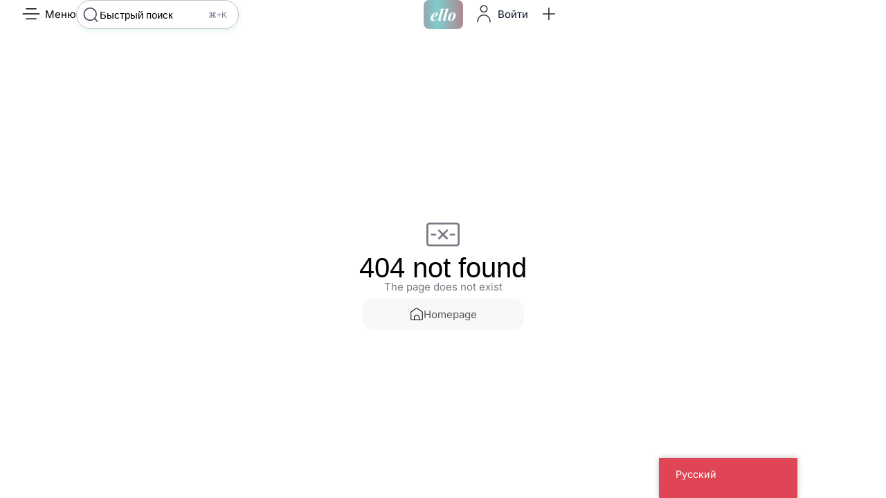

--- FILE ---
content_type: text/html; charset=UTF-8
request_url: https://ello.ee/ru/places_category/lymphatic-drainage-massage/
body_size: 21800
content:
<!DOCTYPE html>
<html class="no-js" lang="ru-RU" prefix="og: https://ogp.me/ns#">
	<head>
		<meta charset="UTF-8">
		<meta name="viewport" content="width=device-width, initial-scale=1.0, maximum-scale=5.0, user-scalable=no" />
		<link rel="profile" href="https://gmpg.org/xfn/11">
		
            <script data-no-defer="1" data-ezscrex="false" data-cfasync="false" data-pagespeed-no-defer data-cookieconsent="ignore">
                var ctPublicFunctions = {"_ajax_nonce":"5b32626bb9","_rest_nonce":"7ad189fe90","_ajax_url":"\/wp-admin\/admin-ajax.php","_rest_url":"https:\/\/ello.ee\/ru\/wp-json\/","data__cookies_type":"none","data__ajax_type":"rest","data__bot_detector_enabled":"0","data__frontend_data_log_enabled":1,"cookiePrefix":"","wprocket_detected":false,"host_url":"ello.ee","text__ee_click_to_select":"\u041d\u0430\u0436\u043c\u0438\u0442\u0435 \u0434\u043b\u044f \u0432\u044b\u0431\u043e\u0440\u0430 \u0432\u0441\u0435\u0445 \u0434\u0430\u043d\u043d\u044b\u0445","text__ee_original_email":"\u041f\u043e\u043b\u043d\u044b\u0435 \u0434\u0430\u043d\u043d\u044b\u0435 \u0442\u0430\u043a\u0438\u0435","text__ee_got_it":"\u041f\u043e\u043b\u0443\u0447\u0438\u043b\u043e\u0441\u044c","text__ee_blocked":"\u0417\u0430\u0431\u043b\u043e\u043a\u0438\u0440\u043e\u0432\u0430\u043d\u043e","text__ee_cannot_connect":"\u041f\u043e\u0434\u043a\u043b\u044e\u0447\u0438\u0442\u044c\u0441\u044f \u043d\u0435 \u043f\u043e\u043b\u0443\u0447\u0438\u043b\u043e\u0441\u044c","text__ee_cannot_decode":"\u0420\u0430\u0441\u043a\u043e\u0434\u0438\u0440\u043e\u0432\u0430\u0442\u044c \u043f\u043e\u0447\u0442\u0443 \u043d\u0435 \u043f\u043e\u043b\u0443\u0447\u0438\u043b\u043e\u0441\u044c. \u041f\u0440\u0438\u0447\u0438\u043d\u0430 \u043d\u0435\u0438\u0437\u0432\u0435\u0441\u0442\u043d\u0430","text__ee_email_decoder":"\u0420\u0430\u0441\u043a\u043e\u0434\u0438\u0440\u043e\u0432\u0449\u0438\u043a \u043f\u043e\u0447\u0442 \u043e\u0442 CleanTalk","text__ee_wait_for_decoding":"\u041c\u0430\u0433\u0438\u044f \u0432 \u0434\u0435\u0439\u0441\u0442\u0432\u0438\u0438!","text__ee_decoding_process":"\u041f\u043e\u0436\u0430\u043b\u0443\u0439\u0441\u0442\u0430, \u043f\u043e\u0434\u043e\u0436\u0434\u0438\u0442\u0435 \u043d\u0435\u0441\u043a\u043e\u043b\u044c\u043a\u043e \u0441\u0435\u043a\u0443\u043d\u0434 \u0434\u043b\u044f \u0434\u0435\u043a\u043e\u0434\u0438\u0440\u043e\u0432\u0430\u043d\u0438\u044f \u0434\u0430\u043d\u043d\u044b\u0445."}
            </script>
        
            <script data-no-defer="1" data-ezscrex="false" data-cfasync="false" data-pagespeed-no-defer data-cookieconsent="ignore">
                var ctPublic = {"_ajax_nonce":"5b32626bb9","settings__forms__check_internal":"0","settings__forms__check_external":"0","settings__forms__force_protection":0,"settings__forms__search_test":"1","settings__forms__wc_add_to_cart":"0","settings__data__bot_detector_enabled":"0","settings__sfw__anti_crawler":0,"blog_home":"https:\/\/ello.ee\/ru\/","pixel__setting":"3","pixel__enabled":false,"pixel__url":"https:\/\/moderate4-v4.cleantalk.org\/pixel\/6c60419b8dd510c5dca8613a95f7a565.gif","data__email_check_before_post":"1","data__email_check_exist_post":"0","data__cookies_type":"none","data__key_is_ok":true,"data__visible_fields_required":true,"wl_brandname":"Anti-Spam by CleanTalk","wl_brandname_short":"CleanTalk","ct_checkjs_key":115675464,"emailEncoderPassKey":"79b724ec57bf2d7cf2bd7dc59b659f34","bot_detector_forms_excluded":"W10=","advancedCacheExists":false,"varnishCacheExists":false,"wc_ajax_add_to_cart":false}
            </script>
        
<!-- Поисковая оптимизация от Rank Math Pro - https://rankmath.com/ -->
<title>Lymphatic Drainage Massage &ndash; Ello.ee</title>
<meta name="robots" content="follow, index, max-snippet:-1, max-video-preview:-1, max-image-preview:large"/>
<link rel="canonical" href="https://ello.ee/ru/places_category/lymphatic-drainage-massage/" />
<meta property="og:locale" content="ru_RU" />
<meta property="og:type" content="article" />
<meta property="og:title" content="Lymphatic Drainage Massage &ndash; Ello.ee" />
<meta property="og:url" content="https://ello.ee/ru/places_category/lymphatic-drainage-massage/" />
<meta property="og:site_name" content="Ello.ee" />
<meta name="twitter:card" content="summary_large_image" />
<meta name="twitter:title" content="Lymphatic Drainage Massage &ndash; Ello.ee" />
<meta name="twitter:label1" content="Предметы" />
<meta name="twitter:data1" content="29" />
<script type="application/ld+json" class="rank-math-schema-pro">{
    "@context": "https:\/\/schema.org",
    "@graph": [
        {
            "@type": "Person",
            "@id": "https:\/\/ello.ee\/ru\/#person",
            "name": "\u041e\u0434\u0438\u043d \u0425\u0435\u0439\u043c\u0434\u0430\u043b\u043b\u044c"
        },
        {
            "@type": "WebSite",
            "@id": "https:\/\/ello.ee\/ru\/#website",
            "url": "https:\/\/ello.ee\/ru",
            "name": "Ello.ee",
            "alternateName": "Ello",
            "publisher": {
                "@id": "https:\/\/ello.ee\/ru\/#person"
            },
            "inLanguage": "ru-RU"
        },
        {
            "@type": "CollectionPage",
            "@id": "https:\/\/ello.ee\/ru\/places_category\/lymphatic-drainage-massage\/#webpage",
            "url": "https:\/\/ello.ee\/ru\/places_category\/lymphatic-drainage-massage\/",
            "name": "Lymphatic Drainage Massage &ndash; Ello.ee",
            "isPartOf": {
                "@id": "https:\/\/ello.ee\/ru\/#website"
            },
            "inLanguage": "ru-RU"
        }
    ]
}</script>
<!-- /Rank Math WordPress SEO плагин -->

<link rel="alternate" type="application/rss+xml" title="Ello.ee &raquo; Лента элемента Lymphatic Drainage Massage таксономии Category" href="https://ello.ee/ru/places_category/lymphatic-drainage-massage/feed/" />
<style id='wp-img-auto-sizes-contain-inline-css' type='text/css'>
img:is([sizes=auto i],[sizes^="auto," i]){contain-intrinsic-size:3000px 1500px}
/*# sourceURL=wp-img-auto-sizes-contain-inline-css */
</style>
<link rel='preload stylesheet' as='style' onload="this.onload=null;this.rel='stylesheet'" id='wp-block-library-css' href='https://ello.ee/wp-includes/css/dist/block-library/style.min.css?ver=6.9' type='text/css' media='all' />
<style id='global-styles-inline-css' type='text/css'>
:root{--wp--preset--aspect-ratio--square: 1;--wp--preset--aspect-ratio--4-3: 4/3;--wp--preset--aspect-ratio--3-4: 3/4;--wp--preset--aspect-ratio--3-2: 3/2;--wp--preset--aspect-ratio--2-3: 2/3;--wp--preset--aspect-ratio--16-9: 16/9;--wp--preset--aspect-ratio--9-16: 9/16;--wp--preset--color--black: #000000;--wp--preset--color--cyan-bluish-gray: #abb8c3;--wp--preset--color--white: #ffffff;--wp--preset--color--pale-pink: #f78da7;--wp--preset--color--vivid-red: #cf2e2e;--wp--preset--color--luminous-vivid-orange: #ff6900;--wp--preset--color--luminous-vivid-amber: #fcb900;--wp--preset--color--light-green-cyan: #7bdcb5;--wp--preset--color--vivid-green-cyan: #00d084;--wp--preset--color--pale-cyan-blue: #8ed1fc;--wp--preset--color--vivid-cyan-blue: #0693e3;--wp--preset--color--vivid-purple: #9b51e0;--wp--preset--gradient--vivid-cyan-blue-to-vivid-purple: linear-gradient(135deg,rgb(6,147,227) 0%,rgb(155,81,224) 100%);--wp--preset--gradient--light-green-cyan-to-vivid-green-cyan: linear-gradient(135deg,rgb(122,220,180) 0%,rgb(0,208,130) 100%);--wp--preset--gradient--luminous-vivid-amber-to-luminous-vivid-orange: linear-gradient(135deg,rgb(252,185,0) 0%,rgb(255,105,0) 100%);--wp--preset--gradient--luminous-vivid-orange-to-vivid-red: linear-gradient(135deg,rgb(255,105,0) 0%,rgb(207,46,46) 100%);--wp--preset--gradient--very-light-gray-to-cyan-bluish-gray: linear-gradient(135deg,rgb(238,238,238) 0%,rgb(169,184,195) 100%);--wp--preset--gradient--cool-to-warm-spectrum: linear-gradient(135deg,rgb(74,234,220) 0%,rgb(151,120,209) 20%,rgb(207,42,186) 40%,rgb(238,44,130) 60%,rgb(251,105,98) 80%,rgb(254,248,76) 100%);--wp--preset--gradient--blush-light-purple: linear-gradient(135deg,rgb(255,206,236) 0%,rgb(152,150,240) 100%);--wp--preset--gradient--blush-bordeaux: linear-gradient(135deg,rgb(254,205,165) 0%,rgb(254,45,45) 50%,rgb(107,0,62) 100%);--wp--preset--gradient--luminous-dusk: linear-gradient(135deg,rgb(255,203,112) 0%,rgb(199,81,192) 50%,rgb(65,88,208) 100%);--wp--preset--gradient--pale-ocean: linear-gradient(135deg,rgb(255,245,203) 0%,rgb(182,227,212) 50%,rgb(51,167,181) 100%);--wp--preset--gradient--electric-grass: linear-gradient(135deg,rgb(202,248,128) 0%,rgb(113,206,126) 100%);--wp--preset--gradient--midnight: linear-gradient(135deg,rgb(2,3,129) 0%,rgb(40,116,252) 100%);--wp--preset--font-size--small: 13px;--wp--preset--font-size--medium: 20px;--wp--preset--font-size--large: 36px;--wp--preset--font-size--x-large: 42px;--wp--preset--spacing--20: 0.44rem;--wp--preset--spacing--30: 0.67rem;--wp--preset--spacing--40: 1rem;--wp--preset--spacing--50: 1.5rem;--wp--preset--spacing--60: 2.25rem;--wp--preset--spacing--70: 3.38rem;--wp--preset--spacing--80: 5.06rem;--wp--preset--shadow--natural: 6px 6px 9px rgba(0, 0, 0, 0.2);--wp--preset--shadow--deep: 12px 12px 50px rgba(0, 0, 0, 0.4);--wp--preset--shadow--sharp: 6px 6px 0px rgba(0, 0, 0, 0.2);--wp--preset--shadow--outlined: 6px 6px 0px -3px rgb(255, 255, 255), 6px 6px rgb(0, 0, 0);--wp--preset--shadow--crisp: 6px 6px 0px rgb(0, 0, 0);}:where(.is-layout-flex){gap: 0.5em;}:where(.is-layout-grid){gap: 0.5em;}body .is-layout-flex{display: flex;}.is-layout-flex{flex-wrap: wrap;align-items: center;}.is-layout-flex > :is(*, div){margin: 0;}body .is-layout-grid{display: grid;}.is-layout-grid > :is(*, div){margin: 0;}:where(.wp-block-columns.is-layout-flex){gap: 2em;}:where(.wp-block-columns.is-layout-grid){gap: 2em;}:where(.wp-block-post-template.is-layout-flex){gap: 1.25em;}:where(.wp-block-post-template.is-layout-grid){gap: 1.25em;}.has-black-color{color: var(--wp--preset--color--black) !important;}.has-cyan-bluish-gray-color{color: var(--wp--preset--color--cyan-bluish-gray) !important;}.has-white-color{color: var(--wp--preset--color--white) !important;}.has-pale-pink-color{color: var(--wp--preset--color--pale-pink) !important;}.has-vivid-red-color{color: var(--wp--preset--color--vivid-red) !important;}.has-luminous-vivid-orange-color{color: var(--wp--preset--color--luminous-vivid-orange) !important;}.has-luminous-vivid-amber-color{color: var(--wp--preset--color--luminous-vivid-amber) !important;}.has-light-green-cyan-color{color: var(--wp--preset--color--light-green-cyan) !important;}.has-vivid-green-cyan-color{color: var(--wp--preset--color--vivid-green-cyan) !important;}.has-pale-cyan-blue-color{color: var(--wp--preset--color--pale-cyan-blue) !important;}.has-vivid-cyan-blue-color{color: var(--wp--preset--color--vivid-cyan-blue) !important;}.has-vivid-purple-color{color: var(--wp--preset--color--vivid-purple) !important;}.has-black-background-color{background-color: var(--wp--preset--color--black) !important;}.has-cyan-bluish-gray-background-color{background-color: var(--wp--preset--color--cyan-bluish-gray) !important;}.has-white-background-color{background-color: var(--wp--preset--color--white) !important;}.has-pale-pink-background-color{background-color: var(--wp--preset--color--pale-pink) !important;}.has-vivid-red-background-color{background-color: var(--wp--preset--color--vivid-red) !important;}.has-luminous-vivid-orange-background-color{background-color: var(--wp--preset--color--luminous-vivid-orange) !important;}.has-luminous-vivid-amber-background-color{background-color: var(--wp--preset--color--luminous-vivid-amber) !important;}.has-light-green-cyan-background-color{background-color: var(--wp--preset--color--light-green-cyan) !important;}.has-vivid-green-cyan-background-color{background-color: var(--wp--preset--color--vivid-green-cyan) !important;}.has-pale-cyan-blue-background-color{background-color: var(--wp--preset--color--pale-cyan-blue) !important;}.has-vivid-cyan-blue-background-color{background-color: var(--wp--preset--color--vivid-cyan-blue) !important;}.has-vivid-purple-background-color{background-color: var(--wp--preset--color--vivid-purple) !important;}.has-black-border-color{border-color: var(--wp--preset--color--black) !important;}.has-cyan-bluish-gray-border-color{border-color: var(--wp--preset--color--cyan-bluish-gray) !important;}.has-white-border-color{border-color: var(--wp--preset--color--white) !important;}.has-pale-pink-border-color{border-color: var(--wp--preset--color--pale-pink) !important;}.has-vivid-red-border-color{border-color: var(--wp--preset--color--vivid-red) !important;}.has-luminous-vivid-orange-border-color{border-color: var(--wp--preset--color--luminous-vivid-orange) !important;}.has-luminous-vivid-amber-border-color{border-color: var(--wp--preset--color--luminous-vivid-amber) !important;}.has-light-green-cyan-border-color{border-color: var(--wp--preset--color--light-green-cyan) !important;}.has-vivid-green-cyan-border-color{border-color: var(--wp--preset--color--vivid-green-cyan) !important;}.has-pale-cyan-blue-border-color{border-color: var(--wp--preset--color--pale-cyan-blue) !important;}.has-vivid-cyan-blue-border-color{border-color: var(--wp--preset--color--vivid-cyan-blue) !important;}.has-vivid-purple-border-color{border-color: var(--wp--preset--color--vivid-purple) !important;}.has-vivid-cyan-blue-to-vivid-purple-gradient-background{background: var(--wp--preset--gradient--vivid-cyan-blue-to-vivid-purple) !important;}.has-light-green-cyan-to-vivid-green-cyan-gradient-background{background: var(--wp--preset--gradient--light-green-cyan-to-vivid-green-cyan) !important;}.has-luminous-vivid-amber-to-luminous-vivid-orange-gradient-background{background: var(--wp--preset--gradient--luminous-vivid-amber-to-luminous-vivid-orange) !important;}.has-luminous-vivid-orange-to-vivid-red-gradient-background{background: var(--wp--preset--gradient--luminous-vivid-orange-to-vivid-red) !important;}.has-very-light-gray-to-cyan-bluish-gray-gradient-background{background: var(--wp--preset--gradient--very-light-gray-to-cyan-bluish-gray) !important;}.has-cool-to-warm-spectrum-gradient-background{background: var(--wp--preset--gradient--cool-to-warm-spectrum) !important;}.has-blush-light-purple-gradient-background{background: var(--wp--preset--gradient--blush-light-purple) !important;}.has-blush-bordeaux-gradient-background{background: var(--wp--preset--gradient--blush-bordeaux) !important;}.has-luminous-dusk-gradient-background{background: var(--wp--preset--gradient--luminous-dusk) !important;}.has-pale-ocean-gradient-background{background: var(--wp--preset--gradient--pale-ocean) !important;}.has-electric-grass-gradient-background{background: var(--wp--preset--gradient--electric-grass) !important;}.has-midnight-gradient-background{background: var(--wp--preset--gradient--midnight) !important;}.has-small-font-size{font-size: var(--wp--preset--font-size--small) !important;}.has-medium-font-size{font-size: var(--wp--preset--font-size--medium) !important;}.has-large-font-size{font-size: var(--wp--preset--font-size--large) !important;}.has-x-large-font-size{font-size: var(--wp--preset--font-size--x-large) !important;}
:where(.wp-block-post-template.is-layout-flex){gap: 1.25em;}:where(.wp-block-post-template.is-layout-grid){gap: 1.25em;}
:where(.wp-block-term-template.is-layout-flex){gap: 1.25em;}:where(.wp-block-term-template.is-layout-grid){gap: 1.25em;}
:where(.wp-block-columns.is-layout-flex){gap: 2em;}:where(.wp-block-columns.is-layout-grid){gap: 2em;}
:root :where(.wp-block-pullquote){font-size: 1.5em;line-height: 1.6;}
/*# sourceURL=global-styles-inline-css */
</style>
<link rel='stylesheet' id='cleantalk-public-css-css' href='https://ello.ee/wp-content/plugins/cleantalk-spam-protect/css/cleantalk-public.min.css?ver=6.69.2_1765963253' type='text/css' media='all' />
<link rel='stylesheet' id='cleantalk-email-decoder-css-css' href='https://ello.ee/wp-content/plugins/cleantalk-spam-protect/css/cleantalk-email-decoder.min.css?ver=6.69.2_1765963253' type='text/css' media='all' />
<link rel='stylesheet' id='trp-floater-language-switcher-style-css' href='https://ello.ee/wp-content/plugins/translatepress-multilingual/assets/css/trp-floater-language-switcher.css?ver=3.0.6' type='text/css' media='all' />
<link rel='stylesheet' id='trp-language-switcher-style-css' href='https://ello.ee/wp-content/plugins/translatepress-multilingual/assets/css/trp-language-switcher.css?ver=3.0.6' type='text/css' media='all' />
<link rel='stylesheet' id='vx:commons.css-css' href='https://ello.ee/wp-content/themes/voxel/assets/dist/commons.css?ver=1.7.2.1' type='text/css' media='all' />
<link rel='stylesheet' id='elementor-icons-css' href='https://ello.ee/wp-content/plugins/elementor/assets/lib/eicons/css/elementor-icons.min.css?ver=5.44.0' type='text/css' media='all' />
<link rel='stylesheet' id='elementor-frontend-css' href='https://ello.ee/wp-content/uploads/elementor/css/custom-frontend.min.css?ver=1766838992' type='text/css' media='all' />
<link rel='stylesheet' id='elementor-post-6-css' href='https://ello.ee/wp-content/uploads/elementor/css/post-6.css?ver=1766838993' type='text/css' media='all' />
<link rel='stylesheet' id='child-style-css' href='https://ello.ee/wp-content/themes/voxel-child/style.css?ver=6.9' type='text/css' media='all' />
<link rel='stylesheet' id='elementor-gf-local-inter-css' href='https://ello.ee/wp-content/uploads/elementor/google-fonts/css/inter.css?ver=1744634893' type='text/css' media='all' />
<script type="text/javascript" src="https://ello.ee/wp-includes/js/jquery/jquery.min.js?ver=3.7.1" id="jquery-core-js"></script>
<script type="text/javascript" src="https://ello.ee/wp-content/plugins/cleantalk-spam-protect/js/apbct-public-bundle_gathering.min.js?ver=6.69.2_1765963253" id="apbct-public-bundle_gathering.min-js-js"></script>
<link rel="https://api.w.org/" href="https://ello.ee/ru/wp-json/" /><link rel="EditURI" type="application/rsd+xml" title="RSD" href="https://ello.ee/xmlrpc.php?rsd" />
<meta name="generator" content="WordPress 6.9" />
<link rel="alternate" hreflang="en-US" href="https://ello.ee/places_category/lymphatic-drainage-massage/"/>
<link rel="alternate" hreflang="ru-RU" href="https://ello.ee/ru/places_category/lymphatic-drainage-massage/"/>
<link rel="alternate" hreflang="et" href="https://ello.ee/et/places_category/lymphatic-drainage-massage/"/>
<link rel="alternate" hreflang="en" href="https://ello.ee/places_category/lymphatic-drainage-massage/"/>
<link rel="alternate" hreflang="ru" href="https://ello.ee/ru/places_category/lymphatic-drainage-massage/"/>
<style type="text/css">
	@media screen and (max-width: 767px) { .vx-hidden-mobile { display: none !important; } }
	@media screen and (min-width: 768px) and (max-width: 1024px) { .vx-hidden-tablet { display: none !important; } }
	@media screen and (min-width: 1025px) { .vx-hidden-desktop { display: none !important; } }
</style><script type="text/javascript">var Voxel_Config = {"ajax_url":"https:\/\/ello.ee\/ru\/?vx=1","is_logged_in":false,"current_user_id":0,"login_url":"https:\/\/ello.ee\/ru\/auth\/","register_url":"https:\/\/ello.ee\/ru\/auth\/?register","is_rtl":false,"l10n":{"ajaxError":"There was a problem. Please try again.","confirmAction":"Are you sure you want to proceed with this action?","accountRequired":"An account is required to perform this action","login":"Log in","register":"Register","yes":"Yes","no":"No","copied":"Copied to clipboard","positionFail":"Could not determine your location.","addressFail":"Could not determine your address.","view_cart":"View cart","added_to_cart":"Your product has been added to cart.","months":["January","February","March","April","May","June","July","August","September","October","November","December"],"weekdays":["Sunday","Monday","Tuesday","Wednesday","Thursday","Friday","Saturday"],"weekdaysShort":["Sun","Mon","Tue","Wed","Thu","Fri","Sat"]},"locale":"ru_RU","currency":"EUR","maps":{"provider":"google_maps","default_lat":42.5,"default_lng":21},"google_maps":{"skin":[{"featureType":"all","elementType":"geometry.fill","stylers":[{"weight":"2.00"}]},{"featureType":"all","elementType":"geometry.stroke","stylers":[{"color":"#9c9c9c"}]},{"featureType":"all","elementType":"labels.text","stylers":[{"visibility":"on"}]},{"featureType":"landscape","elementType":"all","stylers":[{"color":"#f2f2f2"}]},{"featureType":"landscape","elementType":"geometry.fill","stylers":[{"color":"#ffffff"}]},{"featureType":"landscape.man_made","elementType":"geometry.fill","stylers":[{"color":"#ffffff"}]},{"featureType":"poi","elementType":"all","stylers":[{"visibility":"off"}]},{"featureType":"road","elementType":"all","stylers":[{"saturation":-100},{"lightness":45}]},{"featureType":"road","elementType":"geometry.fill","stylers":[{"color":"#eeeeee"}]},{"featureType":"road","elementType":"labels.text.fill","stylers":[{"color":"#7b7b7b"}]},{"featureType":"road","elementType":"labels.text.stroke","stylers":[{"color":"#ffffff"}]},{"featureType":"road.highway","elementType":"all","stylers":[{"visibility":"simplified"}]},{"featureType":"road.arterial","elementType":"labels.icon","stylers":[{"visibility":"off"}]},{"featureType":"transit","elementType":"all","stylers":[{"visibility":"off"}]},{"featureType":"water","elementType":"all","stylers":[{"color":"#46bcec"},{"visibility":"on"}]},{"featureType":"water","elementType":"geometry.fill","stylers":[{"color":"#c8d7d4"}]},{"featureType":"water","elementType":"labels.text.fill","stylers":[{"color":"#070707"}]},{"featureType":"water","elementType":"labels.text.stroke","stylers":[{"color":"#ffffff"}]}],"mapTypeId":"roadmap","mapTypeControl":false,"streetViewControl":false,"handle":"vx:google-maps.js-js","logo_url":"https:\/\/ello.ee\/wp-content\/themes\/voxel\/app\/modules\/google-maps\/assets\/google-maps-logo.svg"}};</script><meta name="generator" content="Elementor 3.33.4; features: additional_custom_breakpoints; settings: css_print_method-external, google_font-enabled, font_display-auto">
			<style>
				.e-con.e-parent:nth-of-type(n+4):not(.e-lazyloaded):not(.e-no-lazyload),
				.e-con.e-parent:nth-of-type(n+4):not(.e-lazyloaded):not(.e-no-lazyload) * {
					background-image: none !important;
				}
				@media screen and (max-height: 1024px) {
					.e-con.e-parent:nth-of-type(n+3):not(.e-lazyloaded):not(.e-no-lazyload),
					.e-con.e-parent:nth-of-type(n+3):not(.e-lazyloaded):not(.e-no-lazyload) * {
						background-image: none !important;
					}
				}
				@media screen and (max-height: 640px) {
					.e-con.e-parent:nth-of-type(n+2):not(.e-lazyloaded):not(.e-no-lazyload),
					.e-con.e-parent:nth-of-type(n+2):not(.e-lazyloaded):not(.e-no-lazyload) * {
						background-image: none !important;
					}
				}
			</style>
			<link rel="icon" href="https://ello.ee/wp-content/uploads/2023/03/cropped-favicon-32x32.png" sizes="32x32" />
<link rel="icon" href="https://ello.ee/wp-content/uploads/2023/03/cropped-favicon-192x192.png" sizes="192x192" />
<link rel="apple-touch-icon" href="https://ello.ee/wp-content/uploads/2023/03/cropped-favicon-180x180.png" />
<meta name="msapplication-TileImage" content="https://ello.ee/wp-content/uploads/2023/03/cropped-favicon-270x270.png" />
		<style type="text/css" id="wp-custom-css">
			.ts-form-group .mce-content-body {
	background:white !important;
	border-radius:15px;
	border:1px solid #eee !important;
	padding:10px;
}

p {
	line-height:160%;
}

@import url('https://fonts.googleapis.com/css2?family=Playfair+Display:ital,wght@0,400;0,700;1,400;1,700&display=swap');

/*Single listing page links*/
.elementor-326 .elementor-element.elementor-element-3f8b3e8b .ts-advanced-list a {
	color:black !important;
	text-decoration:underline;
}
/*single listing p*/
.elementor-326 .elementor-element.elementor-element-4ec0bd1e > .elementor-widget-container p {
	line-height:160%;
}
/*single listing verified reviews*/
a[href*='/author/testreviewser/'] {
	pointer-events:none;
}
a[href*='/author/testreviewser/'] img {
	display:none !important;
}
a[href*='/author/testreviewser/'].ts_status-author::after {
	content: "";
  display: inline-block;
  vertical-align: middle;
  width: 16px;
  height: 17px;
	margin-left:5px;
background:url('https://ello.ee/wp-content/uploads/2023/07/verified-review-icon-45px.png') 0 0 no-repeat;
  background-size: contain;
}
/*single listing book now button mobile*/
@media (min-width:961px) {
#book-now-desktop {
	display:none;
	}
}
@media (max-width:961px) {
	#book-now-mobile {
			display:none;
	}
}
/*language switcher*/
#trp-floater-ls.trp-color-dark {
	border-radius:0px;
	background-color:#e04555;
}
#trp-floater-ls.trp-color-dark a {
	color:white;
}

/*header logo*/
.elementor-354 .elementor-element.elementor-element-b959dd7 .elementor-heading-title a {
font-family:'Playfair Display',sans-serif !important;
	color:white;
	font-size:1.7em;
	font-weight:700;
	font-style:italic;
	text-transform:lowercase;
}
.elementor-354 .elementor-element.elementor-element-b959dd7 .elementor-heading-title {
	padding:10px;
	border-radius:8px;
	background: linear-gradient(-270deg, #e04555, #7ecccc, #e04555, #e04555);
    background-size: 400% 400%;

    -webkit-animation: AnimationName 30s ease infinite;
    -moz-animation: AnimationName 0s ease infinite;
    animation: AnimationName 30s ease infinite;
}

@-webkit-keyframes AnimationName {
    0%{background-position:0% 50%}
    50%{background-position:100% 50%}
    100%{background-position:0% 50%}
}
@-moz-keyframes AnimationName {
    0%{background-position:0% 50%}
    50%{background-position:100% 50%}
    100%{background-position:0% 50%}
}
@keyframes AnimationName {
    0%{background-position:0% 50%}
    50%{background-position:100% 50%}
    100%{background-position:0% 50%}
}

/*main cover image animation*/
	.main-cover-image {
    background: linear-gradient(270deg, #e04555, #7ecccc, #e04555, #e04555);
    background-size: 400% 400%;

    -webkit-animation: AnimationName 30s ease infinite;
    -moz-animation: AnimationName 0s ease infinite;
    animation: AnimationName 30s ease infinite;
}

@-webkit-keyframes AnimationName {
    0%{background-position:0% 50%}
    50%{background-position:100% 50%}
    100%{background-position:0% 50%}
}
@-moz-keyframes AnimationName {
    0%{background-position:0% 50%}
    50%{background-position:100% 50%}
    100%{background-position:0% 50%}
}
@keyframes AnimationName {
    0%{background-position:0% 50%}
    50%{background-position:100% 50%}
    100%{background-position:0% 50%}
}

/*header logo*/
.elementor-354 .elementor-element.elementor-element-b959dd7 .elementor-heading-title {
	color:black !important;
}
		</style>
			</head>
	<body class="archive tax-places_category term-lymphatic-drainage-massage term-74 wp-embed-responsive wp-theme-voxel wp-child-theme-voxel-child translatepress-ru_RU elementor-default elementor-kit-6">		<script type="text/html" id="voxel-popup-template">
	<div class="elementor vx-popup" :class="'elementor-'+$root.post_id">
		<div class="ts-popup-root elementor-element" :class="'elementor-element-'+$root.widget_id+'-wrap'" v-cloak>
			<div class="ts-form elementor-element" :class="'elementor-element-'+$root.widget_id" :style="styles" ref="popup">
				<div class="ts-field-popup-container">
					<div class="ts-field-popup triggers-blur" ref="popup-box">
						<div class="ts-popup-content-wrapper min-scroll">
							<slot></slot>
						</div>
						<slot name="controller">
							<div class="ts-popup-controller" :class="controllerClass" v-if="showSave || showClear">
								<ul class="flexify simplify-ul">
									<li class="flexify ts-popup-close">
										<a @click.prevent="$emit('blur')" href="#" class="ts-icon-btn" role="button">
											<svg width="80" height="80" viewBox="0 0 24 24" fill="none" xmlns="http://www.w3.org/2000/svg" transform="rotate(0 0 0)"><path d="M5.9545 5.95548C6.39384 5.51614 7.10616 5.51614 7.5455 5.95548L11.999 10.409L16.4524 5.95561C16.8918 5.51627 17.6041 5.51627 18.0434 5.95561C18.4827 6.39495 18.4827 7.10726 18.0434 7.5466L13.59 12L18.0434 16.4534C18.4827 16.8927 18.4827 17.605 18.0434 18.0444C17.6041 18.4837 16.8918 18.4837 16.4524 18.0444L11.999 13.591L7.5455 18.0445C7.10616 18.4839 6.39384 18.4839 5.9545 18.0445C5.51517 17.6052 5.51516 16.8929 5.9545 16.4535L10.408 12L5.9545 7.54647C5.51516 7.10713 5.51517 6.39482 5.9545 5.95548Z" fill="#343C54"/></svg>										</a>
									</li>

									<li class="flexify hide-d" @click.prevent="$emit('clear')">
										<a v-if="showClear && showClearMobile" href="#" class="ts-icon-btn">
											<!-- {{ clearLabel || 'Clear' }} -->
											<svg width="80" height="80" viewBox="0 0 25 24" fill="none" xmlns="http://www.w3.org/2000/svg" transform="rotate(0 0 0)"><path d="M21.6009 10.4593C22.001 10.3521 22.2384 9.94088 22.1312 9.54078C21.59 7.52089 20.3974 5.73603 18.7384 4.46302C17.0793 3.19001 15.0466 2.5 12.9555 2.5C10.8644 2.5 8.83164 3.19001 7.17262 4.46302C6.12405 5.26762 5.26179 6.2767 4.63257 7.42036L2.86504 6.92617C2.76093 6.89707 2.65423 6.89133 2.55153 6.9068C2.46222 6.91962 2.37374 6.94889 2.29039 6.99582C1.92945 7.19903 1.80158 7.65636 2.00479 8.0173L3.73942 11.0983C3.83701 11.2717 3.99946 11.3991 4.19104 11.4527C4.30333 11.4841 4.42023 11.4886 4.53266 11.4673C4.61373 11.4524 4.69254 11.4242 4.7657 11.383L7.84641 9.64831C8.11073 9.49948 8.25936 9.20608 8.22302 8.90493C8.18668 8.60378 7.9725 8.35417 7.68037 8.27249L6.1241 7.83737C6.6343 6.99996 7.29751 6.2579 8.08577 5.65305C9.48282 4.58106 11.1946 4 12.9555 4C14.7164 4 16.4282 4.58106 17.8252 5.65305C19.2223 6.72504 20.2266 8.22807 20.6823 9.92901C20.7895 10.3291 21.2008 10.5665 21.6009 10.4593Z" fill="#343C54"/><path d="M4.30739 13.5387C3.90729 13.6459 3.66985 14.0572 3.77706 14.4573C4.31829 16.4771 5.51089 18.262 7.16991 19.535C8.82892 20.808 10.8616 21.498 12.9528 21.498C15.0439 21.498 17.0766 20.808 18.7356 19.535C19.7859 18.7291 20.6493 17.7181 21.2787 16.5722L23.0083 17.0557C23.1218 17.0961 23.2447 17.1091 23.3661 17.0917C23.5554 17.0658 23.7319 16.968 23.8546 16.8116C24.0419 16.573 24.0669 16.245 23.9181 15.9807L22.1835 12.8996C22.0859 12.7263 21.9234 12.5988 21.7319 12.5453C21.64 12.5196 21.5451 12.5119 21.4521 12.5216C21.3493 12.5317 21.2488 12.5629 21.1571 12.6146L18.0764 14.3493C17.7155 14.5525 17.5876 15.0099 17.7909 15.3708C17.9016 15.5675 18.0879 15.695 18.2929 15.7373L19.7875 16.1552C19.2768 16.9949 18.6125 17.7388 17.8225 18.345C16.4255 19.417 14.7137 19.998 12.9528 19.998C11.1918 19.998 9.4801 19.417 8.08305 18.345C6.686 17.273 5.68171 15.77 5.22595 14.069C5.11874 13.6689 4.70749 13.4315 4.30739 13.5387Z" fill="#343C54"/></svg>										</a>
									</li>
									<li class="flexify hide-m" @click.prevent="$emit('clear')">
										<a v-if="showClear" href="#" class="ts-btn ts-btn-1">
											{{ clearLabel || "Clear" }}
										</a>
									</li>
									<slot name="custom-actions"></slot>
									<li class="flexify">
										<a v-if="showSave" href="#" class="ts-btn ts-btn-2" @click.prevent="$emit('save')">
											{{ saveLabel || "Save" }}
											<div class="ts-loader-wrapper">
												<span class="ts-loader"></span>
											</div>
										</a>
									</li>

								</ul>
							</div>
							<div v-else-if="showClose" class="ts-popup-controller hide-d" :class="controllerClass">
								<ul class="flexify simplify-ul">
									<li class="flexify ts-popup-close">
										<a @click.prevent="$emit('blur')" href="#" class="ts-icon-btn" role="button">
											<svg width="80" height="80" viewBox="0 0 24 24" fill="none" xmlns="http://www.w3.org/2000/svg" transform="rotate(0 0 0)"><path d="M5.9545 5.95548C6.39384 5.51614 7.10616 5.51614 7.5455 5.95548L11.999 10.409L16.4524 5.95561C16.8918 5.51627 17.6041 5.51627 18.0434 5.95561C18.4827 6.39495 18.4827 7.10726 18.0434 7.5466L13.59 12L18.0434 16.4534C18.4827 16.8927 18.4827 17.605 18.0434 18.0444C17.6041 18.4837 16.8918 18.4837 16.4524 18.0444L11.999 13.591L7.5455 18.0445C7.10616 18.4839 6.39384 18.4839 5.9545 18.0445C5.51517 17.6052 5.51516 16.8929 5.9545 16.4535L10.408 12L5.9545 7.54647C5.51516 7.10713 5.51517 6.39482 5.9545 5.95548Z" fill="#343C54"/></svg>										</a>
									</li>
								</ul>
							</div>
						</slot>
					</div>
				</div>
			</div>
		</div>
	</div>
</script>
		<script type="text/html" id="voxel-form-group-template">
	<component :is="tag" :class="{'ts-form-group': defaultClass}">
		<slot name="trigger"></slot>
		<teleport to="body">
			<transition name="form-popup">
				<form-popup
					ref="popup"
					v-if="$root.activePopup === popupKey"
					:class="wrapperClass"
					:controller-class="controllerClass"
					:target="popupTarget"
					:show-save="showSave"
					:show-clear="showClear"
					:show-clear-mobile="showClearMobile"
					:show-close="showClose"
					:save-label="saveLabel"
					:clear-label="clearLabel"
					:prevent-blur="preventBlur"
					@blur="onPopupBlur"
					@save="$emit('save', this);"
					@clear="$emit('clear', this);"
				>
					<slot name="popup"></slot>
					<template #controller>
						<slot name="controller"></slot>
					</template>
					<template #custom-actions>
						<slot name="custom-actions"></slot>
					</template>
				</form-popup>
			</transition>
		</teleport>
	</component>
</script>
<link rel='stylesheet' id='elementor-post-354-css' href='https://ello.ee/wp-content/uploads/elementor/css/post-354.css?ver=1766838993' type='text/css' media='all' />
<link rel='stylesheet' id='vx:forms.css-css' href='https://ello.ee/wp-content/themes/voxel/assets/dist/forms.css?ver=1.7.2.1' type='text/css' media='all' />
<link rel='stylesheet' id='widget-heading-css' href='https://ello.ee/wp-content/plugins/elementor/assets/css/widget-heading.min.css?ver=3.33.4' type='text/css' media='all' />
		<div data-elementor-type="container" data-elementor-id="354" class="elementor elementor-354" data-elementor-post-type="elementor_library">
				<div class="elementor-element elementor-element-51236101 e-con-full e-flex e-con e-parent" data-id="51236101" data-element_type="container" data-settings="{&quot;background_background&quot;:&quot;classic&quot;}">
		<div class="elementor-element elementor-element-674e32d6 e-con-full e-flex e-con e-child" data-id="674e32d6" data-element_type="container">
				<div class="elementor-element elementor-element-2791045 elementor-widget elementor-widget-ts-navbar" data-id="2791045" data-element_type="widget" data-widget_type="ts-navbar.default">
					
	<nav class="ts-nav-menu ts-wp-menu">
					<ul id="menu-main-1" class="ts-nav ts-nav-horizontal flexify simplify-ul min-scroll min-scroll-h">		<li class="ts-popup-component ts-mobile-menu">
			<button 
				type="button"
				class="ts-item-link" 
				ref="target" 
				@click.prevent	@mousedown="active = true"
				@keydown.enter.prevent="active = true"
				@keydown.space.prevent="active = true"
				aria-haspopup="true"
				aria-expanded="false"
				aria-label="Меню"
			>
				<div class="ts-item-icon flexify">
					<svg xmlns="http://www.w3.org/2000/svg" xmlns:xlink="http://www.w3.org/1999/xlink" fill="#000000" width="52" height="52" id="lni_lni-menu-alt-2" x="0px" y="0px" viewbox="0 0 64 64" style="enable-background:new 0 0 64 64;" xml:space="preserve"> <g> <path d="M61,30.3H3c-1,0-1.8,0.8-1.8,1.8S2,33.8,3,33.8h58c1,0,1.8-0.8,1.8-1.8S62,30.3,61,30.3z"></path> <path d="M49.7,47.9H14.3c-1,0-1.8,0.8-1.8,1.8s0.8,1.8,1.8,1.8h35.4c1,0,1.8-0.8,1.8-1.8S50.7,47.9,49.7,47.9z"></path> <path d="M14.3,16.1h35.4c1,0,1.8-0.8,1.8-1.8s-0.8-1.8-1.8-1.8H14.3c-1,0-1.8,0.8-1.8,1.8S13.3,16.1,14.3,16.1z"></path> </g> </svg>				</div>
									<span>Меню</span>
				
			    <popup v-cloak>
			    	<div class="ts-popup-head flexify hide-d">
						<div class="ts-popup-name flexify">
							<svg xmlns="http://www.w3.org/2000/svg" xmlns:xlink="http://www.w3.org/1999/xlink" fill="#000000" width="52" height="52" id="lni_lni-menu-alt-2" x="0px" y="0px" viewbox="0 0 64 64" style="enable-background:new 0 0 64 64;" xml:space="preserve"> <g> <path d="M61,30.3H3c-1,0-1.8,0.8-1.8,1.8S2,33.8,3,33.8h58c1,0,1.8-0.8,1.8-1.8S62,30.3,61,30.3z"></path> <path d="M49.7,47.9H14.3c-1,0-1.8,0.8-1.8,1.8s0.8,1.8,1.8,1.8h35.4c1,0,1.8-0.8,1.8-1.8S50.7,47.9,49.7,47.9z"></path> <path d="M14.3,16.1h35.4c1,0,1.8-0.8,1.8-1.8s-0.8-1.8-1.8-1.8H14.3c-1,0-1.8,0.8-1.8,1.8S13.3,16.1,14.3,16.1z"></path> </g> </svg>							<span>Меню</span>
						</div>

						<ul class="flexify simplify-ul">
							<li class="flexify ts-popup-close">
								<a role="button" @click.prevent="$root.active = false" href="#" class="ts-icon-btn">
									<svg width="80" height="80" viewbox="0 0 24 24" fill="none" xmlns="http://www.w3.org/2000/svg" transform="rotate(0 0 0)"><path d="M5.9545 5.95548C6.39384 5.51614 7.10616 5.51614 7.5455 5.95548L11.999 10.409L16.4524 5.95561C16.8918 5.51627 17.6041 5.51627 18.0434 5.95561C18.4827 6.39495 18.4827 7.10726 18.0434 7.5466L13.59 12L18.0434 16.4534C18.4827 16.8927 18.4827 17.605 18.0434 18.0444C17.6041 18.4837 16.8918 18.4837 16.4524 18.0444L11.999 13.591L7.5455 18.0445C7.10616 18.4839 6.39384 18.4839 5.9545 18.0445C5.51517 17.6052 5.51516 16.8929 5.9545 16.4535L10.408 12L5.9545 7.54647C5.51516 7.10713 5.51517 6.39482 5.9545 5.95548Z" fill="#343C54"/></svg>								</a>
							</li>
						</ul>
					</div>
					<transition-group :name="'slide-from-'+slide_from" tag="div" class="ts-term-dropdown ts-md-group ts-multilevel-dropdown" @before-enter="beforeEnter" @before-leave="beforeLeave">
						<ul class="simplify-ul ts-term-dropdown-list sub-menu" key="main" v-show="screen === 'main'"><li id="menu-item-2909" class="menu-item menu-item-type-custom menu-item-object-custom menu-item-2909"><a  href="https://ello.ee/ru/" class="flexify"><span>Главная</span></a></li><li id="menu-item-2924" class="menu-item menu-item-type-post_type menu-item-object-page menu-item-2924"><a  href="https://ello.ee/ru/everything/" class="flexify"><span>Все</span></a></li><li id="menu-item-3738" class="menu-item menu-item-type-post_type menu-item-object-page menu-item-3738"><a  href="https://ello.ee/ru/for-partners/" class="flexify"><span>Для партнёров</span></a></li><li id="menu-item-3768" class="menu-item menu-item-type-post_type menu-item-object-page menu-item-3768"><a  href="https://ello.ee/ru/pricing/" class="flexify"><span>Ценообразование</span></a></li><li id="menu-item-387" class="menu-item menu-item-type-post_type menu-item-object-page current_page_parent menu-item-387"><a  href="https://ello.ee/ru/blog/" class="flexify"><span>Блог</span></a></li></ul>					</transition-group>
			    </popup>
			</button>
		</li>
		<li class="menu-item menu-item-type-custom menu-item-object-custom menu-item-2909" ><a  href="https://ello.ee/ru/" class="ts-item-link"><span>Главная</span></a></li><li class="menu-item menu-item-type-post_type menu-item-object-page menu-item-2924" ><a  href="https://ello.ee/ru/everything/" class="ts-item-link"><span>Все</span></a></li><li class="menu-item menu-item-type-post_type menu-item-object-page menu-item-3738" ><a  href="https://ello.ee/ru/for-partners/" class="ts-item-link"><span>Для партнёров</span></a></li><li class="menu-item menu-item-type-post_type menu-item-object-page menu-item-3768" ><a  href="https://ello.ee/ru/pricing/" class="ts-item-link"><span>Ценообразование</span></a></li><li class="menu-item menu-item-type-post_type menu-item-object-page current_page_parent menu-item-387" ><a  href="https://ello.ee/ru/blog/" class="ts-item-link"><span>Блог</span></a></li></ul>			</nav>
				</div>
				<div class="elementor-element elementor-element-45510682 elementor-widget__width-initial elementor-widget elementor-widget-quick-search" data-id="45510682" data-element_type="widget" data-widget_type="quick-search.default">
					<script type="text/json" class="vxconfig">{"post_types":{"places":{"key":"places","label":"Beauty salons","filter":"keywords","taxonomies":["places_category","amenities"],"archive":"https:\/\/ello.ee\/ru\/p\/","results":{"query":"","items":[]}},"dance-studio":{"key":"dance-studio","label":"Dance studios","filter":"keywords","taxonomies":["dance-studio_category","dance-studio_ages","dance-studio_ability_levels"],"archive":"https:\/\/ello.ee\/ru\/d\/","results":{"query":"","items":[]}},"tattoos":{"key":"tattoos","label":"Tattoos","filter":"keywords","taxonomies":["tattoos_tattoo_style"],"archive":"https:\/\/ello.ee\/ru\/t\/","results":{"query":"","items":[]}},"events":{"key":"events","label":"Events","filter":"keywords","taxonomies":[],"archive":"https:\/\/ello.ee\/ru\/e\/","results":{"query":"","items":[]}}},"display_mode":"single","keywords":{"minlength":3},"single_mode":{"submit_to":"https:\/\/ello.ee\/ru\/everything\/","filter_key":"keywords"}}</script>
<div class="ts-form quick-search">
	<div v-if="false" class="ts-form-group quick-search-keyword">
		<button type="button" class="ts-filter ts-popup-target" @mousedown="$root.activePopup = 'quick-search'" @keydown.enter="$root.activePopup = 'quick-search'" aria-label="Быстрый поиск">
			<svg width="80" height="80" viewbox="0 0 24 25" fill="none" xmlns="http://www.w3.org/2000/svg" transform="rotate(0 0 0)"><path fill-rule="evenodd" clip-rule="evenodd" d="M11.25 2.75C6.14154 2.75 2 6.89029 2 11.998C2 17.1056 6.14154 21.2459 11.25 21.2459C13.5335 21.2459 15.6238 20.4187 17.2373 19.0475L20.7182 22.5287C21.011 22.8216 21.4859 22.8217 21.7788 22.5288C22.0717 22.2359 22.0718 21.761 21.7789 21.4681L18.2983 17.9872C19.6714 16.3736 20.5 14.2826 20.5 11.998C20.5 6.89029 16.3585 2.75 11.25 2.75ZM3.5 11.998C3.5 7.71905 6.96962 4.25 11.25 4.25C15.5304 4.25 19 7.71905 19 11.998C19 16.2769 15.5304 19.7459 11.25 19.7459C6.96962 19.7459 3.5 16.2769 3.5 11.998Z" fill="#343C54"/></svg>			<div class="ts-filter-text">Быстрый поиск</div>
			<span class="ts-shortcut">⌘+K</span>
		</button>
	</div>
	<form-group popup-key="quick-search" ref="formGroup" class="ts-form-group quick-search-keyword" wrapper-class="ts-quicksearch-popup lg-width lg-height">
		<template #trigger>
			<button type="button" class="ts-filter ts-popup-target" @mousedown="$root.activePopup = 'quick-search'" @keydown.enter="$root.activePopup = 'quick-search'" aria-label="Быстрый поиск">
				<svg width="80" height="80" viewbox="0 0 24 25" fill="none" xmlns="http://www.w3.org/2000/svg" transform="rotate(0 0 0)"><path fill-rule="evenodd" clip-rule="evenodd" d="M11.25 2.75C6.14154 2.75 2 6.89029 2 11.998C2 17.1056 6.14154 21.2459 11.25 21.2459C13.5335 21.2459 15.6238 20.4187 17.2373 19.0475L20.7182 22.5287C21.011 22.8216 21.4859 22.8217 21.7788 22.5288C22.0717 22.2359 22.0718 21.761 21.7789 21.4681L18.2983 17.9872C19.6714 16.3736 20.5 14.2826 20.5 11.998C20.5 6.89029 16.3585 2.75 11.25 2.75ZM3.5 11.998C3.5 7.71905 6.96962 4.25 11.25 4.25C15.5304 4.25 19 7.71905 19 11.998C19 16.2769 15.5304 19.7459 11.25 19.7459C6.96962 19.7459 3.5 16.2769 3.5 11.998Z" fill="#343C54"/></svg>				<div class="ts-filter-text">Быстрый поиск</div>
				<span class="ts-shortcut">⌘+K</span>
			</button>
		</template>
		<template #popup>
							<form @submit.prevent="getResults" action="">
					<div class="ts-sticky-top qs-top uib b-bottom">
						<a href="#" class="ts-icon-btn hide-d" role="button" @click.prevent="$refs.formGroup.blur()">
							<svg width="80" height="80" viewbox="0 0 24 24" fill="none" xmlns="http://www.w3.org/2000/svg" transform="rotate(0 0 0)"><path d="M5.9545 5.95548C6.39384 5.51614 7.10616 5.51614 7.5455 5.95548L11.999 10.409L16.4524 5.95561C16.8918 5.51627 17.6041 5.51627 18.0434 5.95561C18.4827 6.39495 18.4827 7.10726 18.0434 7.5466L13.59 12L18.0434 16.4534C18.4827 16.8927 18.4827 17.605 18.0434 18.0444C17.6041 18.4837 16.8918 18.4837 16.4524 18.0444L11.999 13.591L7.5455 18.0445C7.10616 18.4839 6.39384 18.4839 5.9545 18.0445C5.51517 17.6052 5.51516 16.8929 5.9545 16.4535L10.408 12L5.9545 7.54647C5.51516 7.10713 5.51517 6.39482 5.9545 5.95548Z" fill="#343C54"/></svg>						</a>
						<div class="ts-input-icon flexify">
						<svg width="80" height="80" viewbox="0 0 24 25" fill="none" xmlns="http://www.w3.org/2000/svg" transform="rotate(0 0 0)"><path fill-rule="evenodd" clip-rule="evenodd" d="M11.25 2.75C6.14154 2.75 2 6.89029 2 11.998C2 17.1056 6.14154 21.2459 11.25 21.2459C13.5335 21.2459 15.6238 20.4187 17.2373 19.0475L20.7182 22.5287C21.011 22.8216 21.4859 22.8217 21.7788 22.5288C22.0717 22.2359 22.0718 21.761 21.7789 21.4681L18.2983 17.9872C19.6714 16.3736 20.5 14.2826 20.5 11.998C20.5 6.89029 16.3585 2.75 11.25 2.75ZM3.5 11.998C3.5 7.71905 6.96962 4.25 11.25 4.25C15.5304 4.25 19 7.71905 19 11.998C19 16.2769 15.5304 19.7459 11.25 19.7459C6.96962 19.7459 3.5 16.2769 3.5 11.998Z" fill="#343C54"/></svg>						<input type="text" @keydown.enter="saveCurrentTerm(); viewArchive();" :value="search" @input="search = $event.target.value" placeholder="Search" class="autofocus" maxlength="100" data-no-translation-placeholder=""></div>
					</div>
					<div class="ts-term-dropdown ts-md-group ts-multilevel-dropdown" :class="{'vx-pending': loading}">
						<template v-if="results.query.trim().length < config.keywords.minlength">
							<div v-if="!recent.length" class="ts-empty-user-tab">
								<svg width="80" height="80" viewbox="0 0 24 25" fill="none" xmlns="http://www.w3.org/2000/svg" transform="rotate(0 0 0)"><path fill-rule="evenodd" clip-rule="evenodd" d="M11.25 2.75C6.14154 2.75 2 6.89029 2 11.998C2 17.1056 6.14154 21.2459 11.25 21.2459C13.5335 21.2459 15.6238 20.4187 17.2373 19.0475L20.7182 22.5287C21.011 22.8216 21.4859 22.8217 21.7788 22.5288C22.0717 22.2359 22.0718 21.761 21.7789 21.4681L18.2983 17.9872C19.6714 16.3736 20.5 14.2826 20.5 11.998C20.5 6.89029 16.3585 2.75 11.25 2.75ZM3.5 11.998C3.5 7.71905 6.96962 4.25 11.25 4.25C15.5304 4.25 19 7.71905 19 11.998C19 16.2769 15.5304 19.7459 11.25 19.7459C6.96962 19.7459 3.5 16.2769 3.5 11.998Z" fill="#343C54"/></svg>								<p data-no-translation="" data-trp-gettext="">No recent searches.</p>
							</div>
							<ul v-else class="simplify-ul ts-term-dropdown-list quick-search-list">
								<template v-for="item in recent">
									<li>
										<a rel="nofollow" :href="item.link" @click="clickedRecent(item)" class="flexify">
											<div v-if="item.logo" class="ts-term-image">
												<span v-html="item.logo"></span>
											</div>
											<div v-else-if="item.icon" class="ts-term-icon">
												<span v-html="item.icon"></span>
											</div>
											<div v-else class="ts-term-icon">
												<span><svg width="80" height="80" viewbox="0 0 24 24" fill="none" xmlns="http://www.w3.org/2000/svg" transform="rotate(0 0 0)"><path d="M10.7477 2.46516C10.6701 2.52471 10.5961 2.58957 10.5262 2.65951L5.15851 8.03055C5.08902 8.10008 5.02455 8.1737 4.96533 8.25084H10.0004C10.4148 8.25084 10.7507 7.91473 10.7504 7.5003L10.7477 2.46516Z" fill="#343C54"/><path d="M4.5 9.75084V19.75C4.5 20.9926 5.50736 22 6.75 22H17.25C18.4926 22 19.5 20.9926 19.5 19.75V4.25C19.5 3.00736 18.4926 2 17.25 2H12.2474L12.2504 7.49924C12.2512 8.74244 11.2436 9.75084 10.0004 9.75084H4.5ZM9 13.75H15C15.4142 13.75 15.75 14.0858 15.75 14.5C15.75 14.9142 15.4142 15.25 15 15.25H9C8.58579 15.25 8.25 14.9142 8.25 14.5C8.25 14.0858 8.58579 13.75 9 13.75ZM9 16.75H12C12.4142 16.75 12.75 17.0858 12.75 17.5C12.75 17.9142 12.4142 18.25 12 18.25H9C8.58579 18.25 8.25 17.9142 8.25 17.5C8.25 17.0858 8.58579 16.75 9 16.75Z" fill="#343C54"/></svg></span>
											</div>
											<span>{{ item.title }}</span>
										</a>
									</li>

								</template>
								<li>
									<a href="#" class="flexify" @click.prevent="clearRecents">
										<div class="ts-term-icon">
											<span>
												<svg width="80" height="80" viewbox="0 0 24 25" fill="none" xmlns="http://www.w3.org/2000/svg" transform="rotate(0 0 0)"><path d="M2 12.3906C2 6.86778 6.47715 2.39062 12 2.39062C17.5228 2.39062 22 6.86778 22 12.3906C22 17.9135 17.5228 22.3906 12 22.3906C6.47715 22.3906 2 17.9135 2 12.3906ZM8.78362 10.2354L10.9388 12.3906L8.78362 14.5458C8.49073 14.8387 8.49073 15.3136 8.78362 15.6065C9.07652 15.8994 9.55139 15.8994 9.84428 15.6065L11.9995 13.4513L14.1546 15.6064C14.4475 15.8993 14.9224 15.8993 15.2153 15.6064C15.5082 15.3135 15.5082 14.8387 15.2153 14.5458L13.0602 12.3906L15.2153 10.2355C15.5082 9.94258 15.5082 9.46771 15.2153 9.17482C14.9224 8.88192 14.4475 8.88192 14.1546 9.17482L11.9995 11.33L9.84428 9.17475C9.55139 8.88186 9.07652 8.88186 8.78362 9.17475C8.49073 9.46764 8.49073 9.94251 8.78362 10.2354Z" fill="#343C54"/></svg>											</span>
										</div>
										<span data-no-translation="" data-trp-gettext="">Clear searches</span>
									</a>
								</li>
							</ul>
						</template>
						<div v-else-if="!results.items.length" class="ts-empty-user-tab">
							<svg width="80" height="80" viewbox="0 0 24 25" fill="none" xmlns="http://www.w3.org/2000/svg" transform="rotate(0 0 0)"><path fill-rule="evenodd" clip-rule="evenodd" d="M11.25 2.75C6.14154 2.75 2 6.89029 2 11.998C2 17.1056 6.14154 21.2459 11.25 21.2459C13.5335 21.2459 15.6238 20.4187 17.2373 19.0475L20.7182 22.5287C21.011 22.8216 21.4859 22.8217 21.7788 22.5288C22.0717 22.2359 22.0718 21.761 21.7789 21.4681L18.2983 17.9872C19.6714 16.3736 20.5 14.2826 20.5 11.998C20.5 6.89029 16.3585 2.75 11.25 2.75ZM3.5 11.998C3.5 7.71905 6.96962 4.25 11.25 4.25C15.5304 4.25 19 7.71905 19 11.998C19 16.2769 15.5304 19.7459 11.25 19.7459C6.96962 19.7459 3.5 16.2769 3.5 11.998Z" fill="#343C54"/></svg>							<p v-if="loading" data-no-translation="" data-trp-gettext="">Searching</p>
							<p v-else data-no-translation="" data-trp-gettext="">No results found</p>
						</div>
						<ul v-else class="simplify-ul ts-term-dropdown-list quick-search-list">
							<template v-for="item in results.items">
								<li>
									<a rel="nofollow" :href="item.link" @click="saveSearchItem(item)" class="flexify">
										<div v-if="item.logo" class="ts-term-image">
											<span v-html="item.logo"></span>
										</div>
										<div v-else-if="item.icon" class="ts-term-icon">
											<span v-html="item.icon"></span>
										</div>
										<div v-else class="ts-term-icon">
											<span><svg width="80" height="80" viewbox="0 0 24 24" fill="none" xmlns="http://www.w3.org/2000/svg" transform="rotate(0 0 0)"><path d="M10.7477 2.46516C10.6701 2.52471 10.5961 2.58957 10.5262 2.65951L5.15851 8.03055C5.08902 8.10008 5.02455 8.1737 4.96533 8.25084H10.0004C10.4148 8.25084 10.7507 7.91473 10.7504 7.5003L10.7477 2.46516Z" fill="#343C54"/><path d="M4.5 9.75084V19.75C4.5 20.9926 5.50736 22 6.75 22H17.25C18.4926 22 19.5 20.9926 19.5 19.75V4.25C19.5 3.00736 18.4926 2 17.25 2H12.2474L12.2504 7.49924C12.2512 8.74244 11.2436 9.75084 10.0004 9.75084H4.5ZM9 13.75H15C15.4142 13.75 15.75 14.0858 15.75 14.5C15.75 14.9142 15.4142 15.25 15 15.25H9C8.58579 15.25 8.25 14.9142 8.25 14.5C8.25 14.0858 8.58579 13.75 9 13.75ZM9 16.75H12C12.4142 16.75 12.75 17.0858 12.75 17.5C12.75 17.9142 12.4142 18.25 12 18.25H9C8.58579 18.25 8.25 17.9142 8.25 17.5C8.25 17.0858 8.58579 16.75 9 16.75Z" fill="#343C54"/></svg></span>
											</div>
										</div>
										<span>{{ item.title }}</span>
									</a>
								</li>
							<input type="hidden" name="trp-form-language" value="ru"/></template>
							<li v-if="config.single_mode.submit_to" class="view-all">
								<a href="#" @click.prevent="saveCurrentTerm(); viewArchive();" class="flexify">
									<div class="ts-term-icon">
										<span><svg width="80" height="80" viewbox="0 0 24 25" fill="none" xmlns="http://www.w3.org/2000/svg" transform="rotate(0 0 0)"><path fill-rule="evenodd" clip-rule="evenodd" d="M11.25 2.75C6.14154 2.75 2 6.89029 2 11.998C2 17.1056 6.14154 21.2459 11.25 21.2459C13.5335 21.2459 15.6238 20.4187 17.2373 19.0475L20.7182 22.5287C21.011 22.8216 21.4859 22.8217 21.7788 22.5288C22.0717 22.2359 22.0718 21.761 21.7789 21.4681L18.2983 17.9872C19.6714 16.3736 20.5 14.2826 20.5 11.998C20.5 6.89029 16.3585 2.75 11.25 2.75ZM3.5 11.998C3.5 7.71905 6.96962 4.25 11.25 4.25C15.5304 4.25 19 7.71905 19 11.998C19 16.2769 15.5304 19.7459 11.25 19.7459C6.96962 19.7459 3.5 16.2769 3.5 11.998Z" fill="#343C54"/></svg></span>
									</div>
									<span>Search for&nbsp;<strong>{{ поиск }}</strong></span>
								</a>
							</li>
						</ul>
					</div>
				</form>
					</template>
		<template #controller>
			<span></span>
		</template>
	</form-group>
</div>
				</div>
				</div>
		<div class="elementor-element elementor-element-31e4f4c6 e-con-full e-flex e-con e-child" data-id="31e4f4c6" data-element_type="container">
				<div class="elementor-element elementor-element-b959dd7 header-logo-text elementor-widget elementor-widget-heading" data-id="b959dd7" data-element_type="widget" data-widget_type="heading.default">
					<h5 class="elementor-heading-title elementor-size-default"><a href="https://ello.ee/ru/">Ello</a></h5>				</div>
				</div>
		<div class="elementor-element elementor-element-6a6c17af e-con-full e-flex e-con e-child" data-id="6a6c17af" data-element_type="container">
				<div class="elementor-element elementor-element-3f9dd8b5 elementor-widget elementor-widget-ts-user-bar" data-id="3f9dd8b5" data-element_type="widget" data-widget_type="ts-user-bar.default">
					<div class="ts-user-area">
	<ul class="flexify simplify-ul user-area-menu">

		
							<li class="elementor-repeater-item-b2880cc">
										<a href="https://ello.ee/ru/auth/">
						<div class="ts-comp-icon flexify">
							<svg xmlns="http://www.w3.org/2000/svg" xmlns:xlink="http://www.w3.org/1999/xlink" fill="#000000" width="52" height="52" id="lni_lni-user-alt-1" x="0px" y="0px" viewbox="0 0 64 64" style="enable-background:new 0 0 64 64;" xml:space="preserve"> <g> <path d="M32,27.3c7.4,0,13.4-5.8,13.4-13s-6-13-13.4-13c-7.4,0-13.4,5.8-13.4,13S24.6,27.3,32,27.3z M32,4.8c5.5,0,9.9,4.3,9.9,9.5 s-4.5,9.5-9.9,9.5c-5.5,0-9.9-4.3-9.9-9.5S26.5,4.8,32,4.8z"></path> <path d="M32,34.4C19,34.4,8.4,45,8.4,58v3c0,1,0.8,1.8,1.8,1.8s1.8-0.8,1.8-1.8v-3c0-11.1,9-20.1,20.1-20.1s20.1,9,20.1,20.1v3 c0,1,0.8,1.8,1.8,1.8s1.8-0.8,1.8-1.8v-3C55.6,45,45,34.4,32,34.4z"></path> </g> </svg>						</div>
						<span class="ts_comp_label">Войти</span>
					</a>
				</li>
					
					
					
					
			
					<li class="ts-popup-component elementor-repeater-item-44d0595">
						<a ref="target" @click.prevent @mousedown="active = true" href="#" role="button" aria-label="Меню">
							<div class="ts-comp-icon flexify">
								<i aria-hidden="true" class="las la-plus"></i>							</div>
							<span class="ts_comp_label" >Меню</span>
						</a>

													<popup v-cloak>
								<div class="ts-popup-head flexify ts-sticky-top">
									<div class="ts-popup-name flexify">
										<i aria-hidden="true" class="las la-plus"></i>										<span>Меню</span>
									</div>

									<ul class="flexify simplify-ul">
										<li class="flexify ts-popup-close">
											<a role="button" @click.prevent="$root.active = false" href="#" class="ts-icon-btn">
												<svg width="80" height="80" viewbox="0 0 24 24" fill="none" xmlns="http://www.w3.org/2000/svg" transform="rotate(0 0 0)"><path d="M5.9545 5.95548C6.39384 5.51614 7.10616 5.51614 7.5455 5.95548L11.999 10.409L16.4524 5.95561C16.8918 5.51627 17.6041 5.51627 18.0434 5.95561C18.4827 6.39495 18.4827 7.10726 18.0434 7.5466L13.59 12L18.0434 16.4534C18.4827 16.8927 18.4827 17.605 18.0434 18.0444C17.6041 18.4837 16.8918 18.4837 16.4524 18.0444L11.999 13.591L7.5455 18.0445C7.10616 18.4839 6.39384 18.4839 5.9545 18.0445C5.51517 17.6052 5.51516 16.8929 5.9545 16.4535L10.408 12L5.9545 7.54647C5.51516 7.10713 5.51517 6.39482 5.9545 5.95548Z" fill="#343C54"/></svg>
											</a>
										</li>
									</ul>
								</div>
								<div class="ts-term-dropdown ts-md-group ts-multilevel-dropdown">
									<transition-group :name="'slide-from-'+slide_from">
										<ul class="simplify-ul ts-term-dropdown-list sub-menu" key="main" v-show="screen === 'main'"><li id="menu-item-388" class="menu-item menu-item-type-post_type menu-item-object-page menu-item-388"><a  href="https://ello.ee/ru/create-places/" class="flexify"><span>Добавить салон красоты</span></a></li><li id="menu-item-2455" class="menu-item menu-item-type-post_type menu-item-object-page menu-item-2455"><a  href="https://ello.ee/ru/create-dance-studio/" class="flexify"><span>Добавить студию танцев</span></a></li><li id="menu-item-1929" class="menu-item menu-item-type-post_type menu-item-object-page menu-item-1929"><a  href="https://ello.ee/ru/create-tattoos/" class="flexify"><span>Добавить тату салон</span></a></li><li id="menu-item-389" class="menu-item menu-item-type-post_type menu-item-object-page menu-item-389"><a  href="https://ello.ee/ru/create-events/" class="flexify"><span>Добавить мероприятие</span></a></li><li id="menu-item-391" class="menu-item menu-item-type-post_type menu-item-object-page menu-item-391"><a  href="https://ello.ee/ru/create-jobs/" class="flexify"><span>Добавить вакансию</span></a></li><li id="menu-item-3737" class="menu-item menu-item-type-post_type menu-item-object-page menu-item-3737"><a  href="https://ello.ee/ru/for-partners/" class="flexify"><span>Для партнёров</span></a></li><li id="menu-item-392" class="menu-item menu-item-type-post_type menu-item-object-page menu-item-392"><a  href="https://ello.ee/ru/create-collection/" class="flexify"><span>Создать коллекцию</span></a></li></ul>									</transition-group>
								</div>
							</popup>
											</li>

						</ul>
</div>
				</div>
				</div>
				</div>
				</div>
		<link rel='stylesheet' id='elementor-post-352-css' href='https://ello.ee/wp-content/uploads/elementor/css/post-352.css?ver=1766839802' type='text/css' media='all' />
<link rel='stylesheet' id='vx:action.css-css' href='https://ello.ee/wp-content/themes/voxel/assets/dist/action.css?ver=1.7.2.1' type='text/css' media='all' />
		<div data-elementor-type="loop-item" data-elementor-id="352" class="elementor elementor-352 elementor-bc-flex-widget e-loop-item e-loop-item-" data-elementor-post-type="elementor_library" data-custom-edit-handle="1">
			<div class="elementor-element elementor-element-12f7c0ba e-flex e-con-boxed e-con e-parent" data-id="12f7c0ba" data-element_type="container">
					<div class="e-con-inner">
				<div class="elementor-element elementor-element-2ef63c94 elementor-view-default elementor-widget elementor-widget-icon" data-id="2ef63c94" data-element_type="widget" data-widget_type="icon.default">
							<div class="elementor-icon-wrapper">
			<div class="elementor-icon">
			<svg xmlns="http://www.w3.org/2000/svg" xmlns:xlink="http://www.w3.org/1999/xlink" fill="#000000" width="52" height="52" id="lni_lni-close-sign" x="0px" y="0px" viewbox="0 0 64 64" style="enable-background:new 0 0 64 64;" xml:space="preserve"> <g> <path d="M56.6,9.8H7.3c-3.4,0-6.1,2.7-6.1,6.1v32.2c0,3.4,2.7,6.1,6.1,6.1h49.3c3.4,0,6.1-2.7,6.1-6.1V15.9 C62.8,12.5,60,9.8,56.6,9.8z M59.3,48.1c0,1.4-1.2,2.6-2.6,2.6H7.3c-1.4,0-2.6-1.2-2.6-2.6V15.9c0-1.4,1.2-2.6,2.6-2.6h49.3 c1.4,0,2.6,1.2,2.6,2.6V48.1z"></path> <path d="M40.7,23.3c-0.7-0.7-1.8-0.7-2.5,0L32,29.5l-6.2-6.2c-0.7-0.7-1.8-0.7-2.5,0c-0.7,0.7-0.7,1.8,0,2.5l6.2,6.2l-6.2,6.2 c-0.7,0.7-0.7,1.8,0,2.5c0.3,0.3,0.8,0.5,1.2,0.5s0.9-0.2,1.2-0.5l6.2-6.2l6.2,6.2c0.3,0.3,0.8,0.5,1.2,0.5s0.9-0.2,1.2-0.5 c0.7-0.7,0.7-1.8,0-2.5L34.5,32l6.2-6.2C41.4,25.1,41.4,24,40.7,23.3z"></path> <path d="M18,30.3h-6.8c-1,0-1.8,0.8-1.8,1.8c0,1,0.8,1.8,1.8,1.8H18c1,0,1.8-0.8,1.8-1.8C19.7,31,18.9,30.3,18,30.3z"></path> <path d="M52.8,30.3H46c-1,0-1.8,0.8-1.8,1.8c0,1,0.8,1.8,1.8,1.8h6.8c1,0,1.8-0.8,1.8-1.8C54.5,31,53.8,30.3,52.8,30.3z"></path> </g> </svg>			</div>
		</div>
						</div>
				<div class="elementor-element elementor-element-77a3d4ee elementor-widget elementor-widget-heading" data-id="77a3d4ee" data-element_type="widget" data-widget_type="heading.default">
					<h2 class="elementor-heading-title elementor-size-default">404 not found</h2>				</div>
				<div class="elementor-element elementor-element-4b7858af elementor-widget elementor-widget-heading" data-id="4b7858af" data-element_type="widget" data-widget_type="heading.default">
					<h2 class="elementor-heading-title elementor-size-default">The page does not exist</h2>				</div>
				<div class="elementor-element elementor-element-71e05d7 elementor-widget__width-initial elementor-widget elementor-widget-ts-advanced-list" data-id="71e05d7" data-element_type="widget" data-widget_type="ts-advanced-list.default">
					<ul class="flexify simplify-ul ts-advanced-list">
	
							<li class="elementor-repeater-item-32cda58 flexify ts-action"
					>						<a href="https://ello.ee/ru" class="ts-action-con" aria-label="Homepage">
				<div class="ts-action-icon"><svg xmlns="http://www.w3.org/2000/svg" xmlns:xlink="http://www.w3.org/1999/xlink" id="lni_lni-house-alt-1" x="0px" y="0px" viewbox="0 0 52 52" style="enable-background:new 0 0 52 52;" xml:space="preserve"> <path d="M47,16.4L28.7,3.6c-1.6-1.1-3.8-1.1-5.5,0L5,16.4c-1.3,0.9-2,2.3-2,3.9v24.2c0,2.6,2.1,4.7,4.7,4.7h36.5 c2.6,0,4.7-2.1,4.7-4.7V20.3C49,18.7,48.2,17.3,47,16.4z M33.6,46.7H18.4v-9.6c0-0.7,0.4-1.3,0.9-1.7l5.5-3.8c0.7-0.5,1.7-0.5,2.4,0 l5.5,3.8c0.6,0.4,0.9,1,0.9,1.7v9.6H33.6z M46.4,44.5c0,1.2-1,2.1-2.1,2.1h-8.1v-9.5c0-1.6-0.7-3-2-3.9l-5.5-3.8 c-1.6-1.1-3.8-1.1-5.5,0l-5.5,3.8c-1.3,0.9-2,2.3-2,3.9v9.6h-8c-1.2,0-2.1-1-2.1-2.1V20.3c0-0.7,0.4-1.3,0.9-1.7L24.8,5.8 c0.4-0.2,0.8-0.4,1.2-0.4c0.4,0,0.8,0.1,1.2,0.4l18.3,12.8c0.6,0.4,0.9,1,0.9,1.7L46.4,44.5L46.4,44.5z"></path> </svg></div>
				Homepage			</a>
			</li>			</ul>
				</div>
					</div>
				</div>
				</div>
				<img alt="Cleantalk Pixel" title="Cleantalk Pixel" id="apbct_pixel" style="display: none;" src="https://moderate4-v4.cleantalk.org/pixel/6c60419b8dd510c5dca8613a95f7a565.gif"><template id="tp-language" data-tp-language="ru_RU"></template><script type="speculationrules">
{"prefetch":[{"source":"document","where":{"and":[{"href_matches":"/ru/*"},{"not":{"href_matches":["/wp-*.php","/wp-admin/*","/wp-content/uploads/*","/wp-content/*","/wp-content/plugins/*","/wp-content/themes/voxel-child/*","/wp-content/themes/voxel/*","/ru/*\\?(.+)"]}},{"not":{"selector_matches":"a[rel~=\"nofollow\"]"}},{"not":{"selector_matches":".no-prefetch, .no-prefetch a"}}]},"eagerness":"conservative"}]}
</script>
        <div id="trp-floater-ls" onclick="" data-no-translation class="trp-language-switcher-container trp-floater-ls-names trp-bottom-right trp-color-dark full-names" >
            <div id="trp-floater-ls-current-language" class="">

                <a href="#" class="trp-floater-ls-disabled-language trp-ls-disabled-language" onclick="event.preventDefault()">
					Русский				</a>

            </div>
            <div id="trp-floater-ls-language-list" class="" >

                <div class="trp-language-wrap trp-language-wrap-bottom">                    <a href="https://ello.ee/places_category/lymphatic-drainage-massage/"
                         title="English">
          						  English					          </a>
                                    <a href="https://ello.ee/et/places_category/lymphatic-drainage-massage/"
                         title="Eesti">
          						  Eesti					          </a>
                <a href="#" class="trp-floater-ls-disabled-language trp-ls-disabled-language" onclick="event.preventDefault()">Русский</a></div>            </div>
        </div>

    <script type="text/html" id="vx-alert-tpl">
	<div class="ts-notice ts-notice-{type}">
		<div class="alert-msg">
			<div class="alert-ic">
				<svg width="80" height="80" viewBox="0 0 24 25" fill="none" xmlns="http://www.w3.org/2000/svg" transform="rotate(0 0 0)"><path d="M2 12.3906C2 6.86778 6.47715 2.39062 12 2.39062C17.5228 2.39062 22 6.86778 22 12.3906C22 17.9135 17.5228 22.3906 12 22.3906C6.47715 22.3906 2 17.9135 2 12.3906ZM15.5071 9.85447C15.2142 9.56158 14.7393 9.56158 14.4464 9.85447L10.9649 13.336L9.55359 11.9247C9.2607 11.6318 8.78582 11.6318 8.49293 11.9247C8.20004 12.2176 8.20004 12.6925 8.49294 12.9854L10.4346 14.927C10.7275 15.2199 11.2023 15.2199 11.4952 14.927L15.5071 10.9151C15.8 10.6222 15.8 10.1474 15.5071 9.85447Z" fill="#343C54"/></svg>				<svg width="80" height="80" viewBox="0 0 24 25" fill="none" xmlns="http://www.w3.org/2000/svg" transform="rotate(0 0 0)"><path d="M2 12.3906C2 6.86778 6.47715 2.39062 12 2.39062C17.5228 2.39062 22 6.86778 22 12.3906C22 17.9135 17.5228 22.3906 12 22.3906C6.47715 22.3906 2 17.9135 2 12.3906ZM8.78362 10.2354L10.9388 12.3906L8.78362 14.5458C8.49073 14.8387 8.49073 15.3136 8.78362 15.6065C9.07652 15.8994 9.55139 15.8994 9.84428 15.6065L11.9995 13.4513L14.1546 15.6064C14.4475 15.8993 14.9224 15.8993 15.2153 15.6064C15.5082 15.3135 15.5082 14.8387 15.2153 14.5458L13.0602 12.3906L15.2153 10.2355C15.5082 9.94258 15.5082 9.46771 15.2153 9.17482C14.9224 8.88192 14.4475 8.88192 14.1546 9.17482L11.9995 11.33L9.84428 9.17475C9.55139 8.88186 9.07652 8.88186 8.78362 9.17475C8.49073 9.46764 8.49073 9.94251 8.78362 10.2354Z" fill="#343C54"/></svg>				<svg width="80" height="80" viewBox="0 0 24 24" fill="none" xmlns="http://www.w3.org/2000/svg" transform="rotate(0 0 0)"><path d="M14.6191 6.31451C14.6191 4.62179 15.9914 3.24951 17.6841 3.24951C19.3769 3.24951 20.7491 4.62179 20.7491 6.31451C20.7491 8.00724 19.3769 9.37951 17.6841 9.37951C15.9914 9.37951 14.6191 8.00724 14.6191 6.31451Z" fill="#343C54"/><path d="M13.1191 6.31451C13.1191 5.53442 13.3148 4.80001 13.6598 4.15771H5.5918C4.34916 4.15771 3.3418 5.16507 3.3418 6.40772V18.4077C3.3418 19.6504 4.34916 20.6577 5.5918 20.6577H17.5916C18.8342 20.6577 19.8416 19.6504 19.8416 18.4077V10.3385C19.1992 10.6837 18.4645 10.8795 17.6841 10.8795C15.1629 10.8795 13.1191 8.83564 13.1191 6.31451ZM7.09375 13.1582C7.09375 12.744 7.42954 12.4082 7.84375 12.4082H11.5938C12.008 12.4082 12.3438 12.744 12.3438 13.1582C12.3438 13.5724 12.008 13.9082 11.5938 13.9082H7.84375C7.42954 13.9082 7.09375 13.5724 7.09375 13.1582ZM7.84375 15.4082H15.3438C15.758 15.4082 16.0938 15.744 16.0938 16.1582C16.0938 16.5724 15.758 16.9082 15.3438 16.9082H7.84375C7.42954 16.9082 7.09375 16.5724 7.09375 16.1582C7.09375 15.744 7.42954 15.4082 7.84375 15.4082Z" fill="#343C54"/></svg>				<svg width="80" height="80" viewBox="0 0 24 25" fill="none" xmlns="http://www.w3.org/2000/svg" transform="rotate(0 0 0)"><path d="M2 12.3906C2 6.86778 6.47715 2.39062 12 2.39062C17.5228 2.39062 22 6.86778 22 12.3906C22 17.9135 17.5228 22.3906 12 22.3906C6.47715 22.3906 2 17.9135 2 12.3906ZM11.9993 9.96045C12.4964 9.96045 12.9001 9.5575 12.9001 9.06045C12.9001 8.56339 12.4971 8.16045 12.0001 8.16045C11.503 8.16045 11.0993 8.56339 11.0993 9.06045C11.0993 9.5575 11.5023 9.96045 11.9993 9.96045ZM11.2501 15.8298C11.2501 16.244 11.5859 16.5798 12.0001 16.5798C12.4143 16.5798 12.7501 16.244 12.7501 15.8298V11.6054C12.7501 11.1912 12.4143 10.8554 12.0001 10.8554C11.5858 10.8554 11.2501 11.1912 11.2501 11.6054V15.8298Z" fill="#343C54"/></svg>			</div>
			{message}
		</div>

		<div class="a-btn alert-actions">
			<a href="#" class="ts-btn ts-btn-4 close-alert">Close</a>
		</div>
	</div>
</script>
	<div id="vx-alert"></div>
	<div id="vx-markup-cache" class="hidden"></div>
	<div id="vx-assets-cache" class="hidden"></div>			<script>
				const lazyloadRunObserver = () => {
					const lazyloadBackgrounds = document.querySelectorAll( `.e-con.e-parent:not(.e-lazyloaded)` );
					const lazyloadBackgroundObserver = new IntersectionObserver( ( entries ) => {
						entries.forEach( ( entry ) => {
							if ( entry.isIntersecting ) {
								let lazyloadBackground = entry.target;
								if( lazyloadBackground ) {
									lazyloadBackground.classList.add( 'e-lazyloaded' );
								}
								lazyloadBackgroundObserver.unobserve( entry.target );
							}
						});
					}, { rootMargin: '200px 0px 200px 0px' } );
					lazyloadBackgrounds.forEach( ( lazyloadBackground ) => {
						lazyloadBackgroundObserver.observe( lazyloadBackground );
					} );
				};
				const events = [
					'DOMContentLoaded',
					'elementor/lazyload/observe',
				];
				events.forEach( ( event ) => {
					document.addEventListener( event, lazyloadRunObserver );
				} );
			</script>
			<link rel='preload stylesheet' as='style' onload="this.onload=null;this.rel='stylesheet'" id='vx:popup-kit.css-css' href='https://ello.ee/wp-content/themes/voxel/assets/dist/popup-kit.css?ver=1.7.2.1' type='text/css' media='all' />
<link rel='preload stylesheet' as='style' onload="this.onload=null;this.rel='stylesheet'" id='elementor-post-350-css' href='https://ello.ee/wp-content/uploads/elementor/css/post-350.css?ver=1766838994' type='text/css' media='all' />
<link rel='stylesheet' id='elementor-gf-local-playfairdisplay-css' href='https://ello.ee/wp-content/uploads/elementor/google-fonts/css/playfairdisplay.css?ver=1744634896' type='text/css' media='all' />
<link rel='stylesheet' id='elementor-icons-shared-1-css' href='https://ello.ee/wp-content/themes/voxel/assets/icons/line-awesome/line-awesome.css?ver=1.3.0' type='text/css' media='all' />
<link rel='stylesheet' id='elementor-icons-la-solid-css' href='https://ello.ee/wp-content/themes/voxel/assets/icons/line-awesome/line-awesome.css?ver=1.3.0' type='text/css' media='all' />
<script type="text/javascript" id="trp-dynamic-translator-js-extra">
/* <![CDATA[ */
var trp_data = {"trp_custom_ajax_url":"https://ello.ee/wp-content/plugins/translatepress-multilingual/includes/trp-ajax.php","trp_wp_ajax_url":"https://ello.ee/wp-admin/admin-ajax.php","trp_language_to_query":"ru_RU","trp_original_language":"en_US","trp_current_language":"ru_RU","trp_skip_selectors":["[data-no-translation]","[data-no-dynamic-translation]","[data-trp-translate-id-innertext]","script","style","head","trp-span","translate-press","elementor-widget-heading","elementor-heading-title",".elementor-3309 .elementor-element.elementor-element-2d1a3a0 .elementor-heading-title",".elementor-1973 .elementor-element.elementor-element-d4dfbc5 .map-marker.marker-type-text",".elementor-3309 .elementor-element.elementor-element-28ccba5 .ts-advanced-list",".elementor-1973 .elementor-element.elementor-element-d4dfbc5 .map-marker",".marker-wrapper","body \u003E div.elementor.elementor-3329 \u003E div \u003E div.elementor-element.elementor-element-6dac05b.e-flex.e-con-boxed.e-con.e-child \u003E div \u003E div.elementor-element.elementor-element-b8a1bf5.e-flex.e-con-boxed.e-con.e-child \u003E div \u003E div.elementor-element.elementor-element-57261d2.elementor-widget.elementor-widget-ts-advanced-list \u003E div \u003E ul \u003E li.elementor-repeater-item-b37ef00.flexify.ts-action.elementor-column.elementor-col-auto \u003E div",".elementor-3288 .elementor-element.elementor-element-9864e19 .elementor-heading-title",".ts-social-feed .ts-status-head div","[data-trp-translate-id]","[data-trpgettextoriginal]","[data-trp-post-slug]"],"trp_base_selectors":["data-trp-translate-id","data-trpgettextoriginal","data-trp-post-slug"],"trp_attributes_selectors":{"text":{"accessor":"outertext","attribute":false},"block":{"accessor":"innertext","attribute":false},"image_src":{"selector":"img[src]","accessor":"src","attribute":true},"submit":{"selector":"input[type='submit'],input[type='button'], input[type='reset']","accessor":"value","attribute":true},"placeholder":{"selector":"input[placeholder],textarea[placeholder]","accessor":"placeholder","attribute":true},"title":{"selector":"[title]","accessor":"title","attribute":true},"a_href":{"selector":"a[href]","accessor":"href","attribute":true},"button":{"accessor":"outertext","attribute":false},"option":{"accessor":"innertext","attribute":false},"aria_label":{"selector":"[aria-label]","accessor":"aria-label","attribute":true},"video_src":{"selector":"video[src]","accessor":"src","attribute":true},"video_poster":{"selector":"video[poster]","accessor":"poster","attribute":true},"video_source_src":{"selector":"video source[src]","accessor":"src","attribute":true},"audio_src":{"selector":"audio[src]","accessor":"src","attribute":true},"audio_source_src":{"selector":"audio source[src]","accessor":"src","attribute":true},"picture_image_src":{"selector":"picture image[src]","accessor":"src","attribute":true},"picture_source_srcset":{"selector":"picture source[srcset]","accessor":"srcset","attribute":true},"image_alt":{"selector":"img[alt]","accessor":"alt","attribute":true},"meta_desc":{"selector":"meta[name=\"description\"],meta[property=\"og:title\"],meta[property=\"og:description\"],meta[property=\"og:site_name\"],meta[property=\"og:image:alt\"],meta[name=\"twitter:title\"],meta[name=\"twitter:description\"],meta[name=\"twitter:image:alt\"],meta[name=\"DC.Title\"],meta[name=\"DC.Description\"],meta[property=\"article:section\"],meta[property=\"article:tag\"]","accessor":"content","attribute":true},"page_title":{"selector":"title","accessor":"innertext","attribute":false},"meta_desc_img":{"selector":"meta[property=\"og:image\"],meta[property=\"og:image:secure_url\"],meta[name=\"twitter:image\"]","accessor":"content","attribute":true}},"trp_attributes_accessors":["outertext","innertext","src","value","placeholder","title","href","aria-label","poster","srcset","alt","content"],"gettranslationsnonceregular":"628bfa9f42","showdynamiccontentbeforetranslation":"","skip_strings_from_dynamic_translation":[],"skip_strings_from_dynamic_translation_for_substrings":{"href":["amazon-adsystem","googleads","g.doubleclick"]},"duplicate_detections_allowed":"100","trp_translate_numerals_opt":"no","trp_no_auto_translation_selectors":["[data-no-auto-translation]","elementor-widget-heading","elementor-heading-title",".elementor-3309 .elementor-element.elementor-element-2d1a3a0 .elementor-heading-title",".elementor-1973 .elementor-element.elementor-element-d4dfbc5 .map-marker.marker-type-text",".elementor-3309 .elementor-element.elementor-element-28ccba5 .ts-advanced-list",".elementor-1973 .elementor-element.elementor-element-d4dfbc5 .map-marker",".marker-wrapper","body \u003E div.elementor.elementor-3329 \u003E div \u003E div.elementor-element.elementor-element-6dac05b.e-flex.e-con-boxed.e-con.e-child \u003E div \u003E div.elementor-element.elementor-element-b8a1bf5.e-flex.e-con-boxed.e-con.e-child \u003E div \u003E div.elementor-element.elementor-element-57261d2.elementor-widget.elementor-widget-ts-advanced-list \u003E div \u003E ul \u003E li.elementor-repeater-item-b37ef00.flexify.ts-action.elementor-column.elementor-col-auto \u003E div",".elementor-3288 .elementor-element.elementor-element-9864e19 .elementor-heading-title",".ts-social-feed .ts-status-head div"]};
//# sourceURL=trp-dynamic-translator-js-extra
/* ]]> */
</script>
<script type="text/javascript" src="https://ello.ee/wp-content/plugins/translatepress-multilingual/assets/js/trp-translate-dom-changes.js?ver=3.0.6" id="trp-dynamic-translator-js"></script>
<script defer type="text/javascript" src="https://ello.ee/wp-content/themes/voxel/assets/vendor/vue/vue.prod.js?ver=3.5.14" id="vue-js"></script>
<script defer type="text/javascript" src="https://ello.ee/wp-content/themes/voxel/assets/dist/commons.js?ver=1.7.2.1" id="vx:commons.js-js"></script>
<script type="text/javascript" src="https://ello.ee/wp-content/plugins/elementor/assets/js/webpack.runtime.min.js?ver=3.33.4" id="elementor-webpack-runtime-js"></script>
<script type="text/javascript" src="https://ello.ee/wp-content/plugins/elementor/assets/js/frontend-modules.min.js?ver=3.33.4" id="elementor-frontend-modules-js"></script>
<script type="text/javascript" src="https://ello.ee/wp-includes/js/jquery/ui/core.min.js?ver=1.13.3" id="jquery-ui-core-js"></script>
<script type="text/javascript" id="elementor-frontend-js-before">
/* <![CDATA[ */
var elementorFrontendConfig = {"environmentMode":{"edit":false,"wpPreview":false,"isScriptDebug":false},"i18n":{"shareOnFacebook":"\u041f\u043e\u0434\u0435\u043b\u0438\u0442\u044c\u0441\u044f \u0432 Facebook","shareOnTwitter":"\u041f\u043e\u0434\u0435\u043b\u0438\u0442\u044c\u0441\u044f \u0432 Twitter","pinIt":"\u0417\u0430\u043f\u0438\u043d\u0438\u0442\u044c","download":"\u0421\u043a\u0430\u0447\u0430\u0442\u044c","downloadImage":"\u0421\u043a\u0430\u0447\u0430\u0442\u044c \u0438\u0437\u043e\u0431\u0440\u0430\u0436\u0435\u043d\u0438\u0435","fullscreen":"\u0412\u043e \u0432\u0435\u0441\u044c \u044d\u043a\u0440\u0430\u043d","zoom":"\u0423\u0432\u0435\u043b\u0438\u0447\u0435\u043d\u0438\u0435","share":"\u041f\u043e\u0434\u0435\u043b\u0438\u0442\u044c\u0441\u044f","playVideo":"\u041f\u0440\u043e\u0438\u0433\u0440\u0430\u0442\u044c \u0432\u0438\u0434\u0435\u043e","previous":"\u041d\u0430\u0437\u0430\u0434","next":"\u0414\u0430\u043b\u0435\u0435","close":"\u0417\u0430\u043a\u0440\u044b\u0442\u044c","a11yCarouselPrevSlideMessage":"\u041f\u0440\u0435\u0434\u044b\u0434\u0443\u0449\u0438\u0439 \u0441\u043b\u0430\u0439\u0434","a11yCarouselNextSlideMessage":"\u0421\u043b\u0435\u0434\u0443\u044e\u0449\u0438\u0439 \u0441\u043b\u0430\u0439\u0434","a11yCarouselFirstSlideMessage":"\u042d\u0442\u043e \u043f\u0435\u0440\u0432\u044b\u0439 \u0441\u043b\u0430\u0439\u0434","a11yCarouselLastSlideMessage":"\u042d\u0442\u043e \u043f\u043e\u0441\u043b\u0435\u0434\u043d\u0438\u0439 \u0441\u043b\u0430\u0439\u0434","a11yCarouselPaginationBulletMessage":"\u041f\u0435\u0440\u0435\u0439\u0442\u0438 \u043a \u0441\u043b\u0430\u0439\u0434\u0443"},"is_rtl":false,"breakpoints":{"xs":0,"sm":480,"md":768,"lg":1025,"xl":1440,"xxl":1600},"responsive":{"breakpoints":{"mobile":{"label":"\u041c\u043e\u0431\u0438\u043b\u044c\u043d\u044b\u0439 - \u043a\u043d\u0438\u0436\u043d\u0430\u044f \u043e\u0440\u0438\u0435\u043d\u0442\u0430\u0446\u0438\u044f","value":767,"default_value":767,"direction":"max","is_enabled":true},"mobile_extra":{"label":"\u041c\u043e\u0431\u0438\u043b\u044c\u043d\u044b\u0439 - \u0430\u043b\u044c\u0431\u043e\u043c\u043d\u0430\u044f \u043e\u0440\u0438\u0435\u043d\u0442\u0430\u0446\u0438\u044f","value":880,"default_value":880,"direction":"max","is_enabled":false},"tablet":{"label":"\u041f\u043b\u0430\u043d\u0448\u0435\u0442 - \u043a\u043d\u0438\u0436\u043d\u0430\u044f \u043e\u0440\u0438\u0435\u043d\u0442\u0430\u0446\u0438\u044f","value":1024,"default_value":1024,"direction":"max","is_enabled":true},"tablet_extra":{"label":"\u041f\u043b\u0430\u043d\u0448\u0435\u0442 - \u0430\u043b\u044c\u0431\u043e\u043c\u043d\u0430\u044f \u043e\u0440\u0438\u0435\u043d\u0442\u0430\u0446\u0438\u044f","value":1200,"default_value":1200,"direction":"max","is_enabled":false},"laptop":{"label":"\u041d\u043e\u0443\u0442\u0431\u0443\u043a","value":1366,"default_value":1366,"direction":"max","is_enabled":true},"widescreen":{"label":"\u0428\u0438\u0440\u043e\u043a\u043e\u0444\u043e\u0440\u043c\u0430\u0442\u043d\u044b\u0435","value":2400,"default_value":2400,"direction":"min","is_enabled":false}},"hasCustomBreakpoints":true},"version":"3.33.4","is_static":false,"experimentalFeatures":{"additional_custom_breakpoints":true,"container":true,"e_optimized_markup":true,"theme_builder_v2":true,"nested-elements":true,"home_screen":true,"global_classes_should_enforce_capabilities":true,"e_variables":true,"cloud-library":true,"e_opt_in_v4_page":true,"import-export-customization":true},"urls":{"assets":"https:\/\/ello.ee\/wp-content\/plugins\/elementor\/assets\/","ajaxurl":"https:\/\/ello.ee\/wp-admin\/admin-ajax.php","uploadUrl":"https:\/\/ello.ee\/wp-content\/uploads"},"nonces":{"floatingButtonsClickTracking":"fe269ba9ab"},"swiperClass":"swiper","settings":{"editorPreferences":[]},"kit":{"active_breakpoints":["viewport_mobile","viewport_tablet","viewport_laptop"],"global_image_lightbox":"yes","lightbox_enable_counter":"yes","lightbox_enable_fullscreen":"yes","lightbox_enable_zoom":"yes","lightbox_enable_share":"yes","lightbox_title_src":"title","lightbox_description_src":"description"},"post":{"id":0,"title":"Lymphatic Drainage Massage &ndash; Ello.ee","excerpt":""}};
//# sourceURL=elementor-frontend-js-before
/* ]]> */
</script>
<script type="text/javascript" src="https://ello.ee/wp-content/plugins/elementor/assets/js/frontend.min.js?ver=3.33.4" id="elementor-frontend-js"></script>
<script defer type="text/javascript" src="https://ello.ee/wp-content/themes/voxel/assets/dist/quick-search.js?ver=1.7.2.1" id="vx:quick-search.js-js"></script>
<script defer type="text/javascript" src="https://ello.ee/wp-content/themes/voxel/assets/dist/user-bar.js?ver=1.7.2.1" id="vx:user-bar.js-js"></script>
<script type="text/javascript" src="https://ello.ee/wp-content/plugins/elementor-pro/assets/js/webpack-pro.runtime.min.js?ver=3.27.3" id="elementor-pro-webpack-runtime-js"></script>
<script type="text/javascript" src="https://ello.ee/wp-includes/js/dist/hooks.min.js?ver=dd5603f07f9220ed27f1" id="wp-hooks-js"></script>
<script type="text/javascript" src="https://ello.ee/wp-includes/js/dist/i18n.min.js?ver=c26c3dc7bed366793375" id="wp-i18n-js"></script>
<script type="text/javascript" id="wp-i18n-js-after">
/* <![CDATA[ */
wp.i18n.setLocaleData( { 'text direction\u0004ltr': [ 'ltr' ] } );
//# sourceURL=wp-i18n-js-after
/* ]]> */
</script>
<script type="text/javascript" id="elementor-pro-frontend-js-before">
/* <![CDATA[ */
var ElementorProFrontendConfig = {"ajaxurl":"https:\/\/ello.ee\/wp-admin\/admin-ajax.php","nonce":"1443144786","urls":{"assets":"https:\/\/ello.ee\/wp-content\/plugins\/elementor-pro\/assets\/","rest":"https:\/\/ello.ee\/ru\/wp-json\/"},"settings":{"lazy_load_background_images":true},"popup":{"hasPopUps":false},"shareButtonsNetworks":{"facebook":{"title":"Facebook","has_counter":true},"twitter":{"title":"Twitter"},"linkedin":{"title":"LinkedIn","has_counter":true},"pinterest":{"title":"Pinterest","has_counter":true},"reddit":{"title":"Reddit","has_counter":true},"vk":{"title":"VK","has_counter":true},"odnoklassniki":{"title":"OK","has_counter":true},"tumblr":{"title":"Tumblr"},"digg":{"title":"Digg"},"skype":{"title":"Skype"},"stumbleupon":{"title":"StumbleUpon","has_counter":true},"mix":{"title":"Mix"},"telegram":{"title":"Telegram"},"pocket":{"title":"Pocket","has_counter":true},"xing":{"title":"XING","has_counter":true},"whatsapp":{"title":"WhatsApp"},"email":{"title":"Email"},"print":{"title":"Print"},"x-twitter":{"title":"X"},"threads":{"title":"Threads"}},"facebook_sdk":{"lang":"ru_RU","app_id":""},"lottie":{"defaultAnimationUrl":"https:\/\/ello.ee\/wp-content\/plugins\/elementor-pro\/modules\/lottie\/assets\/animations\/default.json"}};
//# sourceURL=elementor-pro-frontend-js-before
/* ]]> */
</script>
<script type="text/javascript" src="https://ello.ee/wp-content/plugins/elementor-pro/assets/js/frontend.min.js?ver=3.27.3" id="elementor-pro-frontend-js"></script>
<script type="text/javascript" src="https://ello.ee/wp-content/plugins/elementor-pro/assets/js/elements-handlers.min.js?ver=3.27.3" id="pro-elements-handlers-js"></script>
			</body>
</html>

--- FILE ---
content_type: text/html; charset=UTF-8
request_url: https://ello.ee/wp-content/plugins/translatepress-multilingual/includes/trp-ajax.php
body_size: 76
content:
[{"type":"regular","group":"dynamicstrings","translationsArray":{"ru_RU":{"translated":"\u2318+K","status":"1","editedTranslation":"\u2318+K"}},"original":"\u2318+K"}]

--- FILE ---
content_type: text/css
request_url: https://ello.ee/wp-content/themes/voxel/assets/dist/commons.css?ver=1.7.2.1
body_size: 4449
content:
/*! normalize.css v8.0.1 | MIT License | github.com/necolas/normalize.css */html{line-height:1.15;-webkit-text-size-adjust:100%}body{margin:0}main{display:block}hr{box-sizing:content-box;height:0;overflow:visible}figure{margin:30px 0}pre{font-family:inherit;font-size:1em}a{background-color:transparent}abbr[title]{border-bottom:none;text-decoration:underline;-webkit-text-decoration:underline dotted;text-decoration:underline dotted}b,strong{font-weight:bolder}code,kbd,samp{font-family:monospace,monospace;font-size:1em}small{font-size:80%}sub,sup{font-size:75%;line-height:0;position:relative;vertical-align:baseline}sub{bottom:-.25em}sup{top:-.5em}img{border-style:none}button,input,optgroup,select,textarea{font-family:inherit;font-size:100%;line-height:1.15;margin:0}button,input{overflow:visible}button,select{text-transform:none}[type=button],[type=reset],[type=submit],button{-webkit-appearance:button}[type=button]::-moz-focus-inner,[type=reset]::-moz-focus-inner,[type=submit]::-moz-focus-inner,button::-moz-focus-inner{border-style:none;padding:0}[type=button]:-moz-focusring,[type=reset]:-moz-focusring,[type=submit]:-moz-focusring,button:-moz-focusring{outline:1px dotted ButtonText}fieldset{padding:.35em .75em .625em}legend{box-sizing:border-box;color:inherit;display:table;max-width:100%;padding:0;white-space:normal}progress{vertical-align:baseline}textarea{overflow:auto}[type=checkbox],[type=radio]{box-sizing:border-box;padding:0}[type=number]::-webkit-inner-spin-button,[type=number]::-webkit-outer-spin-button{height:auto}[type=search]{-webkit-appearance:textfield;outline-offset:-2px}[type=search]::-webkit-search-decoration{-webkit-appearance:none}::-webkit-file-upload-button{-webkit-appearance:button;font:inherit}details{display:block}summary{display:list-item}[hidden],template{display:none}.ts-nav-menu{width:100%}.ts-nav-menu.ts-wp-menu>ul.ts-nav-horizontal{flex-wrap:nowrap}.ts-nav-menu>ul.ts-nav-vertical{flex-wrap:wrap;width:100%}.ts-nav-menu>ul.ts-nav-vertical li{width:100%}.ts-nav-menu>ul.ts-nav-vertical li a{width:100%;white-space:nowrap}.ts-nav-menu>ul.ts-nav-vertical .ts-item-link{width:100%}.ts-nav-menu>ul.ts-nav-horizontal{display:flex;flex-wrap:nowrap;width:100%}.ts-nav-menu>ul>li{display:flex;align-items:center;position:relative;user-select:none;-moz-user-select:none;-webkit-user-select:none;-ms-user-select:none}.ts-nav-menu>ul>li.ts-mobile-menu{display:none}.ts-item-link{display:flex;align-items:center;transition:all .3s ease;padding:10px;font-size:var(--e-global-typography-text-font-size);position:relative;color:var(--ts-shade-2);grid-gap:5px;background:unset;border:unset}.ts-item-link:hover{cursor:pointer}.ts-item-link>span{white-space:nowrap;transition:all .3s ease}.ts-item-link .ts-item-icon{width:40px;height:40px;background:transparent;border-radius:25px;align-items:center;transition:all .3s ease;justify-content:center;position:relative;flex-grow:0;flex-shrink:0;--ts-icon-color:var(--ts-shade-1);--ts-icon-size:26px}.ts-item-link .ts-item-icon i{font-size:var(--ts-icon-size);transition:all .3s ease;color:var(--ts-icon-color)}.ts-item-link .ts-item-icon svg{height:var(--ts-icon-size);width:var(--ts-icon-size);-o-object-fit:contain;object-fit:contain;fill:var(--ts-icon-color);transition:all .3s ease}.ts-parent-menu{display:none;grid-column:1/-1}.burger-right{margin-left:auto}.ts-nav-collapsed{transition:width .2s cubic-bezier(.53,.13,.28,.98)}.ts-nav-collapsed .ts-item-link>span{opacity:0}.ts-nav-collapsed:hover .ts-item-link>span{opacity:1}.ts-user-area{display:flex;position:relative;width:100%}.ts-user-area .ts_comp_label{display:none}.ts-user-area>ul{width:100%;flex-wrap:nowrap}.ts-user-area>ul>li{display:flex;align-items:center}.ts-user-area>ul>li:first-child{margin-left:0!important}.ts-user-area>ul>li>a{display:flex;align-items:center;transition:all .3s ease;padding:5px;grid-gap:5px;position:relative;color:var(--ts-shade-2)}.ts-user-area>ul>li>a:hover .ts-comp-icon{background:#f9f9f9}.ts-user-area>ul>li>a .ts-comp-icon{width:40px;height:40px;background:transparent;border-radius:25px;align-items:center;transition:all .3s ease;justify-content:center;position:relative;--ts-icon-color:var(--ts-shade-1);--ts-icon-size:28px}.ts-user-area>ul>li>a .ts-comp-icon>i{font-size:var(--ts-icon-size);transition:all .3s ease;color:var(--ts-icon-color)}.ts-user-area>ul>li>a .ts-comp-icon>svg{height:var(--ts-icon-size);width:var(--ts-icon-size);transition:all .3s ease;fill:var(--ts-icon-color)}.ts-user-area>ul>li>a .ts_comp_label{white-space:nowrap;text-overflow:ellipsis;overflow:hidden;font-size:var(--e-global-typography-text-font-size);margin:0;transition:all .3s ease;color:#0c162c}.ts-user-area>ul>li.ts-user-area-avatar img{width:30px;height:30px;border-radius:50%;-o-object-fit:cover;object-fit:cover}.ts-user-area>ul>li.ts-user-area-avatar span{font-size:16px}span.unread-indicator{width:5px;height:5px;border-radius:50%;position:absolute;top:0;background:var(--ts-accent-1);left:50%;transform:translateX(-50%)}.user-bar-tabs span.unread-indicator{top:-7px}.ts-tab-content{padding:15px}@media (max-width:767px){.ts-list-container{flex-grow:1}}body{--ts-shade-1:#313135;--ts-shade-2:#797a88;--ts-shade-3:#bfc3c8;--ts-shade-4:#dadfe4;--ts-shade-5:#f3f3f3;--ts-shade-6:#f8f8f8;--ts-shade-7:#fcfcfc;--ts-accent-1:var(--e-global-color-accent);--ts-accent-2:var(--e-global-color-accent);overflow-x:hidden;overflow-y:scroll;color:var(--ts-shade-1);font-family:var(--e-global-typography-text-font-family),sans-serif}#wpadminbar{position:static!important}*{box-sizing:border-box;text-rendering:geometricPrecision}a{color:var(--ts-accent-1);text-decoration:none}.vx-viewport-card{max-width:600px;margin:auto}.ts-loader{width:28px;height:28px;border:2.5px solid var(--ts-shade-6);border-bottom-color:var(--ts-shade-2);border-radius:50%;display:inline-block;box-sizing:border-box;animation:tsrotation .75s linear infinite}@keyframes tsrotation{0%{transform:rotate(0deg)}to{transform:rotate(1turn)}}@keyframes smooth-fade{0%{opacity:0}to{opacity:1}}pre[debug]{box-shadow:inset 0 0 3px 0 rgba(0,0,0,.4196078431);color:#7ee882;background:#0b1223;font-size:var(--e-global-typography-text-font-size);max-height:500px;overflow-y:auto}pre[debug],pre[sql]{padding:10px;border-radius:5px;white-space:break-spaces;margin:0 0 10px}pre[sql]{color:#000;background:#eee}.vx-disabled,.vx-pending{opacity:.6;pointer-events:none}.vx-inert{pointer-events:none}p{margin-block-start:0;margin-block-end:.9rem}p:empty{display:none}p:last-child{margin:0}.simplify-ul{margin:0;padding:0;line-height:normal;list-style:none}.flexify{display:flex;flex-wrap:wrap}.hidden{display:none!important}.min-scroll{overflow-y:overlay;overflow-x:hidden;--ts-scroll-color:var(--ts-shade-5);scrollbar-color:var(--ts-scroll-color) transparent;scrollbar-width:thin}.min-scroll.min-scroll-h{overflow-x:auto;overflow-y:hidden;flex-wrap:nowrap}.ts-btn{width:100%;padding:10px 15px;display:flex;align-items:center;justify-content:center;font-size:var(--e-global-typography-text-font-size);text-align:center;transition:all .2s ease;border-radius:7px;white-space:nowrap;grid-gap:10px;min-width:0;height:44px;--ts-icon-size:20px}.ts-btn.ts-btn-small{height:40px}.ts-btn i{font-size:var(--ts-icon-size);color:var(--ts-icon-color)}.ts-btn svg{width:var(--ts-icon-size);height:var(--ts-icon-size);fill:var(--ts-icon-color);flex-shrink:0;transition:all .2s ease}.ts-btn>span{display:flex}.ts-btn.btn-disabled{pointer-events:none;opacity:.6}.ts-btn-1{background:#fff;color:var(--ts-shade-2);border:1px solid var(--ts-shade-3);--ts-icon-color:var(--ts-shade-2)}.ts-btn-1:hover{border-color:var(--ts-shade-2);color:var(--ts-shade-1)}.ts-btn-2{background:var(--ts-accent-1);color:#fff;--ts-icon-color:#fff}.ts-btn-2:hover{background:var(--ts-accent-2)}.ts-btn-3{background:transparent;color:var(--ts-shade-1);border:1px dashed var(--ts-shade-4);--ts-icon-color:var(--ts-shade-1)}.ts-btn-3:hover{border-color:var(--ts-shade-3)}.ts-btn-4{background:transparent;color:var(--ts-shade-2);--ts-icon-color:var(--ts-shade-2)}.ts-btn-4:hover{color:var(--ts-shade-1);background:var(--ts-shade-7)}.ts-btn-4 svg{fill:var(--ts-icon-color)}.ts-btn-5{background:transparent;color:var(--ts-accent-1);--ts-icon-color:var(--ts-accent-1)}.ts-btn-5:hover{background:var(--ts-accent-3)}.ts-btn-5 svg{fill:var(--ts-icon-color)}.ts-no-posts{flex-direction:column;justify-content:center;display:flex;align-items:center;width:100%;max-width:300px;margin:auto;grid-column:1/-1;padding:30px 0;grid-gap:15px;opacity:1;transition:.15s ease;animation:smooth-fade .25s linear;--ts-icon-color:var(--ts-shade-3);--ts-icon-size:40px}.ts-no-posts i{font-size:var(--ts-icon-size);color:var(--ts-icon-color)}.ts-no-posts svg{width:var(--ts-icon-size);height:var(--ts-icon-size);-o-object-fit:contain;object-fit:contain;fill:var(--ts-icon-color)}.ts-no-posts>p{color:var(--ts-shade-2);font-size:var(--e-global-typography-text-font-size);text-align:center;line-height:22px;margin:0}.ts-no-posts:not(.hidden)+.post-feed-nav{display:none}p.ts-restricted{width:100%;padding:10px 15px;display:flex;align-items:center;justify-content:center;font-size:var(--e-global-typography-text-font-size);text-align:center}.ts-generic-tabs{width:100%}.ts-generic-tabs li{display:flex;margin:0 15px 15px 0}.ts-generic-tabs li.ts-tab-active a{font-weight:600}.ts-generic-tabs li a{color:var(--ts-shade-1);font-size:16px}:where(path){fill:inherit}:where(svg){color:var(--ts-icon-color)}:target{scroll-margin-top:50px}@media (min-width:1025px){.hidden-desktop{display:none}}@media (max-width:1024px){.has-tooltip[data-tooltip]:after,.ts-action[data-tooltip]:after{display:none}}@media (min-width:768px) and (max-width:1024px){.hidden-tablet{display:none}}@media (max-width:767px){.hidden-mobile{display:none}}popup[v-cloak]{display:none}[v-cloak=hide]{display:none!important}.ts-search-widget form[v-cloak]{display:none}.has-tooltip[data-tooltip]:after,.ts-action[data-tooltip]:after{opacity:0}.current-plan-btn{width:100%;display:grid;grid-template-columns:repeat(auto-fit,minmax(180px,1fr));grid-gap:10px}.ts-panel{border-radius:8px;border:1px solid var(--ts-shade-4);background:#fff;position:relative;overflow:hidden}.ts-panel .ac-head{display:flex;padding:12px 20px;align-items:center;border-bottom:1px solid var(--ts-shade-4)}.ts-panel .ac-head:last-child{border:none}.ts-panel .ac-head i{font-size:22px;color:var(--ts-shade-4);margin-right:7px}.ts-panel .ac-head img,.ts-panel .ac-head svg{width:22px;height:22px;-o-object-fit:contain;object-fit:contain;fill:var(--ts-shade-4);margin-right:10px}.ts-panel .ac-head b{font-weight:600;font-size:var(--e-global-typography-text-font-size);color:var(--ts-shade-1)}.ts-panel .ac-body{padding:20px;width:100%;grid-gap:15px;display:flex;flex-direction:column}.ts-panel .ac-body .ac-plan-name{color:var(--ts-accent-1);font-weight:600;margin-bottom:10px;display:block}.ts-panel .ac-body p{font-size:var(--e-global-typography-text-font-size);color:var(--ts-shade-2);line-height:1.4;margin-bottom:0}.ts-panel .ac-body p a{color:var(--ts-accent-1);font-weight:600}.ts-panel .ac-bottom{width:100%}.ts-switcher-btn{width:100%;display:inline-flex;position:fixed;justify-content:center;bottom:90px;z-index:500;left:0;pointer-events:none}.ts-switcher-btn .ts-btn{width:auto;background:#fff;pointer-events:all}.pac-container{z-index:600000;box-shadow:none;border:1px solid #eee}@media (min-width:1024px){body.admin-bar .dialog-lightbox-widget{height:100%;z-index:10000000000000000}#wp-admin-bar-elementor_edit_page .ab-submenu .ab-item{width:350px!important}}.elementor-lightbox .dialog-widget-content{width:100%!important}.dialog-close-button:not(:hover){opacity:1}.vxconfig{display:none}.ts-icon-btn{width:36px;height:36px;align-items:center;justify-content:center;display:flex;padding:0;border-radius:40px;flex-shrink:0;line-height:normal;font-weight:600;transition:background .15s;border:1px solid var(--ts-shade-3);background:transparent;transition:all .2s ease;align-self:center;--ts-icon-color:var(--ts-shade-2);--ts-icon-size:18px}.ts-icon-btn:focus{outline:none}.ts-icon-btn:hover{outline:none;cursor:pointer;border-color:var(--ts-shade-2)}.ts-icon-btn.ts-smaller{width:30px;height:30px}.ts-icon-btn img,.ts-icon-btn svg{width:var(--ts-icon-size);height:var(--ts-icon-size);-o-object-fit:contain;object-fit:contain;transition:all .2s ease;fill:var(--ts-icon-color)}.ts-icon-btn i{color:var(--ts-icon-color);font-size:var(--ts-icon-size)}.ts-icon-btn.invert{background:var(--ts-accent-1);color:#fff;border:none}.ts-icon-btn.invert svg{fill:#fff}.ts-icon-btn.invert:hover{border:none;background:var(--ts-accent-2)}.disabled{opacity:.5;pointer-events:none}.ts-down-icon,.ts-left-icon,.ts-right-icon{height:10px;margin-left:auto;width:10px;border:solid var(--ts-shade-2);border-width:0 1px 1px 0;display:inline-block;vertical-align:middle;transform:rotate(45deg);flex-shrink:0;overflow:hidden;margin-top:-3px;transition:.2s ease;pointer-events:none}.ts-down-icon{width:7px;height:7px}.ts-right-icon{transform:rotate(-45deg)}.ts-left-icon,.ts-right-icon{margin-top:0;margin-right:3px}.ts-left-icon{transform:rotate(135deg);margin-left:0}.toggle-wrapper,.ts-template-tab:not(.active-tab){display:none}.ts-term-count{min-width:20px;height:20px;padding:5px;border-radius:20px;display:flex;align-items:center;justify-content:center;font-size:13px;color:rgba(0,0,0,.4);border:1px solid rgba(0,0,0,.1)}.ts-term-dropdown li{flex-wrap:nowrap;align-items:center;user-select:none;-moz-user-select:none;-webkit-user-select:none;-ms-user-select:none;overflow:hidden;border-bottom:.5px solid var(--ts-shade-4)}.ts-term-dropdown li:last-child{border-bottom:none}.ts-term-dropdown li.ts-term-centered a{justify-content:center}.ts-term-dropdown li.ts-term-centered a span{margin:0}.ts-term-dropdown li.ts-term-heading a{pointer-events:none}.ts-term-dropdown li.term-dropdown-back a{justify-content:center}.ts-term-dropdown li.term-dropdown-back a span{margin-right:7px;font-size:20px}.ts-term-dropdown li>a{flex-wrap:nowrap;align-items:center;padding:11px 15px;transition:.15s ease;font-size:var(--e-global-typography-text-font-size);width:100%;grid-gap:10px;height:40px}.ts-term-dropdown li>a .ts-left-icon,.ts-term-dropdown li>a .ts-right-icon{opacity:.5}.ts-term-dropdown li>a:focus,.ts-term-dropdown li>a:hover{background:var(--ts-shade-7)}.ts-term-dropdown li>a:focus .ts-left-icon,.ts-term-dropdown li>a:focus .ts-right-icon,.ts-term-dropdown li>a:hover .ts-left-icon,.ts-term-dropdown li>a:hover .ts-right-icon{opacity:1}.ts-term-dropdown li>a>span{font-size:var(--e-global-typography-text-font-size);color:var(--ts-shade-1);transition:.15s ease;margin:0;overflow:hidden;margin-right:auto;white-space:nowrap;text-overflow:ellipsis}.term-dropdown-back{grid-column:1/-1}.ts-term-icon{display:flex;align-items:center;justify-content:center;--ts-icon-color:var(--ts-shade-3);--ts-icon-size:22px}.ts-term-icon span{display:flex}.ts-term-icon span img{border-radius:50px}.ts-term-icon i{font-size:var(--ts-icon-size);color:var(--ts-icon-color);transition:.15s ease}.ts-term-icon img,.ts-term-icon svg{width:var(--ts-icon-size);height:var(--ts-icon-size);-o-object-fit:contain;object-fit:contain;fill:var(--ts-icon-color);transition:.15s ease}.ts-term-dropdown .ts-term-image{flex-shrink:0}.ts-term-dropdown .ts-term-image span{display:flex}.ts-term-dropdown .ts-term-image img{width:28px;height:28px;border-radius:50%}.wparchive-pagination .disabled{opacity:0}.ts-file-upload{position:relative}.ts-file-upload .drop-mask{position:absolute;top:0;left:0;width:100%;height:100%;z-index:100}div.elementor-widget-image a{display:contents}

--- FILE ---
content_type: text/css
request_url: https://ello.ee/wp-content/uploads/elementor/css/post-354.css?ver=1766838993
body_size: 1991
content:
.elementor-354 .elementor-element.elementor-element-51236101{--display:flex;--min-height:70px;--flex-direction:row;--container-widget-width:calc( ( 1 - var( --container-widget-flex-grow ) ) * 100% );--container-widget-height:100%;--container-widget-flex-grow:1;--container-widget-align-self:stretch;--flex-wrap-mobile:wrap;--justify-content:space-between;--align-items:center;--flex-wrap:nowrap;border-style:solid;--border-style:solid;border-width:0px 0px 0px 0px;--border-top-width:0px;--border-right-width:0px;--border-bottom-width:0px;--border-left-width:0px;border-color:var( --e-global-color-c0a1184 );--border-color:var( --e-global-color-c0a1184 );--padding-top:0px;--padding-bottom:0px;--padding-left:25px;--padding-right:25px;}.elementor-354 .elementor-element.elementor-element-51236101:not(.elementor-motion-effects-element-type-background), .elementor-354 .elementor-element.elementor-element-51236101 > .elementor-motion-effects-container > .elementor-motion-effects-layer{background-color:#FFFFFF;}.elementor-354 .elementor-element.elementor-element-674e32d6{--display:flex;--flex-direction:row;--container-widget-width:calc( ( 1 - var( --container-widget-flex-grow ) ) * 100% );--container-widget-height:100%;--container-widget-flex-grow:1;--container-widget-align-self:stretch;--flex-wrap-mobile:wrap;--align-items:center;--gap:15px 15px;--row-gap:15px;--column-gap:15px;--flex-wrap:nowrap;}.elementor-354 .elementor-element.elementor-element-2791045 .ts-nav{justify-content:left;}.elementor-354 .elementor-element.elementor-element-2791045 .ts-mobile-menu{display:flex;}.elementor-354 .elementor-element.elementor-element-2791045 .ts-wp-menu .menu-item{display:none;}.elementor-354 .elementor-element.elementor-element-2791045 .ts-item-link > span{font-family:"Inter", Sans-serif;font-weight:400;color:var( --e-global-color-text );}.elementor-354 .elementor-element.elementor-element-2791045 .ts-item-link{padding:0px 0px 0px 0px;}.elementor-354 .elementor-element.elementor-element-2791045 .ts-nav-menu .ts-item-link{border-style:none;}.elementor-354 .elementor-element.elementor-element-2791045  .ts-item-link{grid-gap:10px;}.elementor-354 .elementor-element.elementor-element-2791045 .menu-item .ts-item-icon{display:flex;}.elementor-354 .elementor-element.elementor-element-2791045 .ts-item-icon{width:40px;height:40px;min-width:40px;--ts-icon-size:26px;--ts-icon-color:var( --e-global-color-text );}.elementor-354 .elementor-element.elementor-element-2791045  .current-menu-item .ts-item-link > span{color:var( --e-global-color-text );}.elementor-354 .elementor-element.elementor-element-2791045 .ts-popup-content-wrapper{max-height:500px;}.elementor-354 .elementor-element.elementor-element-45510682{width:var( --container-widget-width, 301px );max-width:301px;--container-widget-width:301px;--container-widget-flex-grow:0;}.elementor-354 .elementor-element.elementor-element-45510682 .ts-form .ts-filter{font-family:"Grotesk", Sans-serif;font-size:15px;font-weight:400;padding:20px 20px 20px 7px;border-radius:25px;}.elementor-354 .elementor-element.elementor-element-45510682 .ts-filter{height:24px;box-shadow:1px 2px 7px 0px rgba(125.99999999999999, 204, 204, 0.23921568627450981);grid-gap:10px;}.elementor-354 .elementor-element.elementor-element-45510682 .ts-form .ts-filter-text{color:var( --e-global-color-text );}.elementor-354 .elementor-element.elementor-element-45510682 .ts-filter i{font-size:26px;}.elementor-354 .elementor-element.elementor-element-45510682 .ts-filter svg{min-width:26px;width:26px;height:26px;}.elementor-354 .elementor-element.elementor-element-45510682 .ts-form .ts-filter:hover{background:#F8F8F8;}.elementor-354 .elementor-element.elementor-element-45510682 .ts-shortcut{padding:7px 7px 6px 7px;font-family:"Circular", Sans-serif;font-size:12px;font-weight:400;background:#FFFFFF;border-radius:10px;box-shadow:0px 0px 0px 0px rgba(0, 0, 0, 0.34);}.elementor-354 .elementor-element.elementor-element-45510682 .ts-generic-tabs{justify-content:center;}.elementor-354 .elementor-element.elementor-element-45510682 .ts-generic-tabs li a{font-family:var( --e-global-typography-text-font-family ), Sans-serif;font-size:var( --e-global-typography-text-font-size );font-weight:var( --e-global-typography-text-font-weight );}.elementor-354 .elementor-element.elementor-element-45510682 .ts-generic-tabs li.ts-tab-active a{font-family:var( --e-global-typography-ef85ea2-font-family ), Sans-serif;font-size:var( --e-global-typography-ef85ea2-font-size );font-weight:var( --e-global-typography-ef85ea2-font-weight );color:var( --e-global-color-accent );background-color:var( --e-global-color-92f7167 );}.elementor-354 .elementor-element.elementor-element-45510682-wrap > div:after{background-color:#00000078 !important;} .elementor-354 .elementor-element.elementor-element-45510682-wrap{position:fixed !important;} .elementor-354 .elementor-element.elementor-element-45510682.ts-form {position:static !important;max-width:initial;width:auto !important;}.elementor-354 .elementor-element.elementor-element-45510682 .ts-field-popup{min-width:550px;}.elementor-354 .elementor-element.elementor-element-45510682 .ts-field-popup .ts-term-dropdown li > a{height:48px;}.elementor-354 .elementor-element.elementor-element-45510682 .ts-field-popup .ts-term-icon i{font-size:20px;}.elementor-354 .elementor-element.elementor-element-45510682 .ts-field-popup .ts-term-icon svg{height:20px;width:20px;}.elementor-354 .elementor-element.elementor-element-45510682 .ts-term-icon{width:32px;height:32px;}.elementor-354 .elementor-element.elementor-element-31e4f4c6{--display:flex;--min-height:0px;--flex-direction:column;--container-widget-width:100%;--container-widget-height:initial;--container-widget-flex-grow:0;--container-widget-align-self:initial;--flex-wrap-mobile:wrap;--flex-wrap:nowrap;display:inline-flex;width:auto;}.elementor-354 .elementor-element.elementor-element-31e4f4c6.e-con{--flex-grow:1;--flex-shrink:0;}.elementor-widget-heading .elementor-heading-title{font-family:var( --e-global-typography-primary-font-family ), Sans-serif;font-weight:var( --e-global-typography-primary-font-weight );color:var( --e-global-color-primary );}.elementor-354 .elementor-element.elementor-element-b959dd7{text-align:center;}.elementor-354 .elementor-element.elementor-element-b959dd7 .elementor-heading-title{font-family:"Playfair Display", Sans-serif;font-weight:700;color:#FFFFFF;}.elementor-354 .elementor-element.elementor-element-6a6c17af{--display:flex;--flex-direction:row;--container-widget-width:calc( ( 1 - var( --container-widget-flex-grow ) ) * 100% );--container-widget-height:100%;--container-widget-flex-grow:1;--container-widget-align-self:stretch;--flex-wrap-mobile:wrap;--justify-content:flex-end;--align-items:center;--gap:10px 10px;--row-gap:10px;--column-gap:10px;--flex-wrap:nowrap;}.elementor-354 .elementor-element.elementor-element-3f9dd8b5 .elementor-repeater-item-b2880cc .ts_comp_label{display:flex;}.elementor-354 .elementor-element.elementor-element-3f9dd8b5 .elementor-repeater-item-b5315d7 .ts_comp_label{display:flex;}.elementor-354 .elementor-element.elementor-element-3f9dd8b5 .ts-user-area > ul{justify-content:left;}.elementor-354 .elementor-element.elementor-element-3f9dd8b5 .ts-user-area > ul > li > a{flex-direction:initial;margin:0px 0px 0px 10px;padding:0px 0px 0px 0px;}.elementor-354 .elementor-element.elementor-element-3f9dd8b5 .ts-user-area .ts-comp-icon{width:40px;height:40px;border-radius:40px;--ts-icon-size:26px;}.elementor-354 .elementor-element.elementor-element-3f9dd8b5 .ts-user-area > ul > li > a:hover{background-color:#fff;}.elementor.elementor-354{position:sticky;top:0px;z-index:120;}@media(max-width:1366px){.elementor-354 .elementor-element.elementor-element-45510682{--container-widget-width:235px;--container-widget-flex-grow:0;width:var( --container-widget-width, 235px );max-width:235px;}.elementor-354 .elementor-element.elementor-element-45510682 .ts-generic-tabs li a{font-size:var( --e-global-typography-text-font-size );}.elementor-354 .elementor-element.elementor-element-45510682 .ts-generic-tabs li.ts-tab-active a{font-size:var( --e-global-typography-ef85ea2-font-size );}}@media(max-width:1024px){.elementor-354 .elementor-element.elementor-element-51236101{--min-height:60px;--padding-top:0px;--padding-bottom:0px;--padding-left:15px;--padding-right:15px;}.elementor-354 .elementor-element.elementor-element-674e32d6{--gap:15px 15px;--row-gap:15px;--column-gap:15px;}.elementor-354 .elementor-element.elementor-element-2791045 .ts-mobile-menu{display:flex;}.elementor-354 .elementor-element.elementor-element-2791045 .ts-wp-menu .menu-item{display:none;}.elementor-354 .elementor-element.elementor-element-2791045  .ts-item-link{grid-gap:0px;}.elementor-354 .elementor-element.elementor-element-2791045 .ts-item-icon{width:36px;height:36px;min-width:36px;--ts-icon-size:24px;}.elementor-354 .elementor-element.elementor-element-45510682{--container-widget-width:40px;--container-widget-flex-grow:0;width:var( --container-widget-width, 40px );max-width:40px;}.elementor-354 .elementor-element.elementor-element-45510682.elementor-element{--flex-grow:1;--flex-shrink:0;}.elementor-354 .elementor-element.elementor-element-45510682 .ts-form .ts-filter{font-size:0px;padding:0px 0px 0px 15px;}.elementor-354 .elementor-element.elementor-element-45510682 .ts-filter i{font-size:24px;}.elementor-354 .elementor-element.elementor-element-45510682 .ts-filter svg{min-width:24px;width:24px;height:24px;}.elementor-354 .elementor-element.elementor-element-45510682 .ts-filter{grid-gap:0px;}.elementor-354 .elementor-element.elementor-element-45510682 .ts-generic-tabs li a{font-size:var( --e-global-typography-text-font-size );}.elementor-354 .elementor-element.elementor-element-45510682 .ts-generic-tabs li.ts-tab-active a{font-size:var( --e-global-typography-ef85ea2-font-size );}.elementor-354 .elementor-element.elementor-element-3f9dd8b5 .elementor-repeater-item-b2880cc .ts_comp_label{display:none;}.elementor-354 .elementor-element.elementor-element-3f9dd8b5 .elementor-repeater-item-b5315d7 .ts_comp_label{display:none;}.elementor-354 .elementor-element.elementor-element-3f9dd8b5 .ts-user-area > ul > li > a{margin:0px 0px 0px 5px;}.elementor-354 .elementor-element.elementor-element-3f9dd8b5 .ts-user-area .ts-comp-icon{width:36px;height:36px;--ts-icon-size:24px;}.elementor.elementor-354{position:initial;}}@media(max-width:767px){.elementor-354 .elementor-element.elementor-element-51236101{--flex-wrap:nowrap;}.elementor-354 .elementor-element.elementor-element-2791045 .ts-nav{justify-content:left;}.elementor-354 .elementor-element.elementor-element-45510682{--container-widget-width:25%;--container-widget-flex-grow:0;width:var( --container-widget-width, 25% );max-width:25%;}.elementor-354 .elementor-element.elementor-element-45510682.elementor-element{--flex-grow:1;--flex-shrink:0;}.elementor-354 .elementor-element.elementor-element-45510682 .ts-form .ts-filter{padding:6px 6px 6px 6px;background:#FFFFFF00;}.elementor-354 .elementor-element.elementor-element-45510682 .ts-filter{height:36px;}.elementor-354 .elementor-element.elementor-element-45510682 .ts-generic-tabs li a{font-size:var( --e-global-typography-text-font-size );}.elementor-354 .elementor-element.elementor-element-45510682 .ts-generic-tabs li.ts-tab-active a{font-size:var( --e-global-typography-ef85ea2-font-size );}.elementor-354 .elementor-element.elementor-element-31e4f4c6.e-con{--flex-grow:1;--flex-shrink:0;}.elementor-354 .elementor-element.elementor-element-3f9dd8b5 .elementor-repeater-item-b2880cc .ts_comp_label{display:none;}.elementor-354 .elementor-element.elementor-element-3f9dd8b5 .elementor-repeater-item-b5315d7 .ts_comp_label{display:none;}.elementor.elementor-354{position:initial;}}@media(min-width:768px){.elementor-354 .elementor-element.elementor-element-51236101{--width:100%;}}

--- FILE ---
content_type: text/css
request_url: https://ello.ee/wp-content/uploads/elementor/css/post-352.css?ver=1766839802
body_size: 964
content:
.elementor-352 .elementor-element.elementor-element-12f7c0ba{--display:flex;--justify-content:center;--align-items:center;--container-widget-width:calc( ( 1 - var( --container-widget-flex-grow ) ) * 100% );--gap:10px 10px;--row-gap:10px;--column-gap:10px;--padding-top:60px;--padding-bottom:60px;--padding-left:60px;--padding-right:60px;min-height:calc(100vh - 70px);}.elementor-widget-icon.elementor-view-stacked .elementor-icon{background-color:var( --e-global-color-primary );}.elementor-widget-icon.elementor-view-framed .elementor-icon, .elementor-widget-icon.elementor-view-default .elementor-icon{color:var( --e-global-color-primary );border-color:var( --e-global-color-primary );}.elementor-widget-icon.elementor-view-framed .elementor-icon, .elementor-widget-icon.elementor-view-default .elementor-icon svg{fill:var( --e-global-color-primary );}.elementor-352 .elementor-element.elementor-element-2ef63c94 .elementor-icon-wrapper{text-align:center;}.elementor-352 .elementor-element.elementor-element-2ef63c94.elementor-view-stacked .elementor-icon{background-color:var( --e-global-color-de1b9b0 );}.elementor-352 .elementor-element.elementor-element-2ef63c94.elementor-view-framed .elementor-icon, .elementor-352 .elementor-element.elementor-element-2ef63c94.elementor-view-default .elementor-icon{color:var( --e-global-color-de1b9b0 );border-color:var( --e-global-color-de1b9b0 );}.elementor-352 .elementor-element.elementor-element-2ef63c94.elementor-view-framed .elementor-icon, .elementor-352 .elementor-element.elementor-element-2ef63c94.elementor-view-default .elementor-icon svg{fill:var( --e-global-color-de1b9b0 );}.elementor-widget-heading .elementor-heading-title{font-family:var( --e-global-typography-primary-font-family ), Sans-serif;font-weight:var( --e-global-typography-primary-font-weight );color:var( --e-global-color-primary );}.elementor-352 .elementor-element.elementor-element-77a3d4ee .elementor-heading-title{font-family:"Grotesk", Sans-serif;font-size:40px;font-weight:400;}.elementor-352 .elementor-element.elementor-element-4b7858af .elementor-heading-title{font-family:var( --e-global-typography-text-font-family ), Sans-serif;font-size:var( --e-global-typography-text-font-size );font-weight:var( --e-global-typography-text-font-weight );color:var( --e-global-color-de1b9b0 );}.elementor-352 .elementor-element.elementor-element-71e05d7{width:var( --container-widget-width, 233px );max-width:233px;margin:10px 0px calc(var(--kit-widget-spacing, 0px) + 0px) 0px;--container-widget-width:233px;--container-widget-flex-grow:0;}.elementor-352 .elementor-element.elementor-element-71e05d7 .ts-advanced-list{display:grid;grid-template-columns:repeat(1, minmax(0, 1fr));grid-gap:10px;}.elementor-352 .elementor-element.elementor-element-71e05d7 .ts-action  .ts-action-con{justify-content:center;padding:0px 25px 0px 25px;height:45px;}.elementor-352 .elementor-element.elementor-element-71e05d7 .ts-action-con{border-style:none;border-radius:15px;}.elementor-352 .elementor-element.elementor-element-71e05d7  .ts-action-con{font-family:var( --e-global-typography-text-font-family ), Sans-serif;font-size:var( --e-global-typography-text-font-size );font-weight:var( --e-global-typography-text-font-weight );background:#F8F8F8;}.elementor-352 .elementor-element.elementor-element-71e05d7 .ts-action-icon{width:20px;height:20px;border-radius:26px;--ts-icon-size:20px;--ts-icon-color:#000000;}.elementor-352 .elementor-element.elementor-element-71e05d7 .ts-action-con, .elementor-352 .elementor-element.elementor-element-71e05d7 .ts-action span{grid-gap:7px;}.elementor-352 .elementor-element.elementor-element-71e05d7 .ts-action-con:hover{border-color:var( --e-global-color-c2fa2f3 );background:var( --e-global-color-ae7ab98 );}.elementor-352 .elementor-element.elementor-element-71e05d7 .active.ts-action-con{box-shadow:0px 0px 0px 0px rgba(0, 0, 0, 0);color:#FFFFFF;background:var( --e-global-color-accent );}.elementor-352 .elementor-element.elementor-element-71e05d7 .active.ts-action-con .ts-action-icon{--ts-icon-color:#FFFFFF;}@media(max-width:1366px){.elementor-352 .elementor-element.elementor-element-4b7858af .elementor-heading-title{font-size:var( --e-global-typography-text-font-size );}.elementor-352 .elementor-element.elementor-element-71e05d7  .ts-action-con{font-size:var( --e-global-typography-text-font-size );}}@media(max-width:1024px){.elementor-352 .elementor-element.elementor-element-12f7c0ba{--justify-content:flex-start;--padding-top:40px;--padding-bottom:40px;--padding-left:40px;--padding-right:40px;}.elementor-352 .elementor-element.elementor-element-2ef63c94 .elementor-icon{font-size:30px;}.elementor-352 .elementor-element.elementor-element-2ef63c94 .elementor-icon svg{height:30px;}.elementor-352 .elementor-element.elementor-element-77a3d4ee .elementor-heading-title{font-size:28px;}.elementor-352 .elementor-element.elementor-element-4b7858af .elementor-heading-title{font-size:var( --e-global-typography-text-font-size );}.elementor-352 .elementor-element.elementor-element-71e05d7 .ts-action  .ts-action-con{justify-content:center;}.elementor-352 .elementor-element.elementor-element-71e05d7  .ts-action-con{font-size:var( --e-global-typography-text-font-size );}}@media(max-width:767px){.elementor-352 .elementor-element.elementor-element-12f7c0ba{--padding-top:40px;--padding-bottom:40px;--padding-left:40px;--padding-right:40px;}.elementor-352 .elementor-element.elementor-element-4b7858af .elementor-heading-title{font-size:var( --e-global-typography-text-font-size );}.elementor-352 .elementor-element.elementor-element-71e05d7  .ts-action-con{font-size:var( --e-global-typography-text-font-size );}}@media(min-width:768px){.elementor-352 .elementor-element.elementor-element-12f7c0ba{--content-width:700px;}}

--- FILE ---
content_type: text/css
request_url: https://ello.ee/wp-content/uploads/elementor/css/post-350.css?ver=1766838994
body_size: 783
content:
.elementor-350 .elementor-element.elementor-element-b0794f6{--display:flex;}.ts-field-popup-container{margin:10px 0;}.ts-field-popup{box-shadow:0px 1px 0px 0px rgba(0, 0, 0, 0.0784313725490196);border-style:solid;border-width:1px 1px 1px 1px;border-color:var( --e-global-color-c0a1184 );border-radius:15px;}.ts-field-popup .min-scroll{--ts-scroll-color:var( --e-global-color-ae7ab98 );}.ts-field-popup .ts-btn{font-family:var( --e-global-typography-text-font-family ), Sans-serif;font-size:var( --e-global-typography-text-font-size );font-weight:var( --e-global-typography-text-font-weight );border-radius:10px;}.ts-field-popup .ts-btn-1{background:var( --e-global-color-0c6c884 );color:var( --e-global-color-text );}.ts-field-popup .ts-btn-2{background:var( --e-global-color-accent );color:#FFFFFF;}.ts-field-popup .ts-btn-1:hover{background:var( --e-global-color-ae7ab98 );}.ts-field-popup .ts-form-group label{font-family:var( --e-global-typography-text-font-family ), Sans-serif;font-size:var( --e-global-typography-text-font-size );font-weight:var( --e-global-typography-text-font-weight );}.ts-field-popup .ts-form-group small{font-family:var( --e-global-typography-text-font-family ), Sans-serif;font-size:var( --e-global-typography-text-font-size );font-weight:var( --e-global-typography-text-font-weight );}.ts-field-popup .ts-term-dropdown li > a span{color:var( --e-global-color-text );font-family:var( --e-global-typography-text-font-family ), Sans-serif;font-size:var( --e-global-typography-text-font-size );font-weight:var( --e-global-typography-text-font-weight );}.ts-field-popup .ts-term-icon{--ts-icon-color:var( --e-global-color-text );--ts-icon-size:20px;}.ts-field-popup .ts-term-dropdown li > a:hover, .ts-field-popup .ts-term-dropdown li > a:focus{background:var( --e-global-color-0c6c884 );}.ts-field-popup .ts-term-dropdown li.ts-selected > a span{color:var( --e-global-color-text );}.ts-field-popup .ts-term-dropdown li.ts-selected > a .ts-term-icon{--ts-icon-color:var( --e-global-color-accent );}.ts-field-popup .ts-empty-user-tab{--ts-icon-size:28px;}.ts-field-popup .ts-empty-user-tab p{color:var( --e-global-color-text );font-family:var( --e-global-typography-text-font-family ), Sans-serif;font-size:var( --e-global-typography-text-font-size );font-weight:var( --e-global-typography-text-font-weight );}.ts-field-popup .container-checkbox input:checked ~ .checkmark{background-color:var( --e-global-color-accent );}.ts-field-popup input{font-family:var( --e-global-typography-text-font-family ), Sans-serif;font-size:var( --e-global-typography-text-font-size );font-weight:var( --e-global-typography-text-font-weight );color:var( --e-global-color-text );}.ts-field-popup input::-webkit-input-placeholder{color:var( --e-global-color-text );}.ts-field-popup input:-moz-placeholder{color:var( --e-global-color-text );}.ts-field-popup input::-moz-placeholder{color:var( --e-global-color-text );}.ts-field-popup input:-ms-input-placeholder{color:var( --e-global-color-text );}.ts-field-popup .ts-input-icon{--ts-icon-color:var( --e-global-color-text );}.pick-file-input{border-style:dashed;border-width:1.5px 1.5px 1.5px 1.5px;border-color:var( --e-global-color-c0a1184 );}.ts-field-popup .pick-file-input{border-radius:15px;}.ts-field-popup .ts-file{border-radius:15px;}.ts-field-popup .ts-stepper-input input{font-size:20px;}.ts-field-popup .range-slider-wrapper .range-value{font-size:20px;}.ts-field-popup .is-inrange:not(.is-disabled) .pika-button{color:var( --e-global-color-accent );}.ts-field-popup  .is-inrange:not(.is-disabled) .pika-button{background-color:var( --e-global-color-92f7167 );}.ts-field-popup textarea{height:150px;font-family:var( --e-global-typography-text-font-family ), Sans-serif;font-size:var( --e-global-typography-text-font-size );font-weight:var( --e-global-typography-text-font-weight );}.ts-field-popup textarea:hover{background:#FFFFFF00;}@media(max-width:1366px){.ts-field-popup .ts-btn{font-size:var( --e-global-typography-text-font-size );}.ts-field-popup .ts-form-group label{font-size:var( --e-global-typography-text-font-size );}.ts-field-popup .ts-form-group small{font-size:var( --e-global-typography-text-font-size );}.ts-field-popup .ts-term-dropdown li > a span{font-size:var( --e-global-typography-text-font-size );}.ts-field-popup .ts-empty-user-tab p{font-size:var( --e-global-typography-text-font-size );}.ts-field-popup input{font-size:var( --e-global-typography-text-font-size );}.ts-field-popup textarea{font-size:var( --e-global-typography-text-font-size );}}@media(max-width:1024px){.ts-field-popup .ts-btn{font-size:var( --e-global-typography-text-font-size );}.ts-field-popup .ts-form-group label{font-size:var( --e-global-typography-text-font-size );}.ts-field-popup .ts-form-group small{font-size:var( --e-global-typography-text-font-size );}.ts-field-popup .ts-term-dropdown li > a span{font-size:var( --e-global-typography-text-font-size );}.ts-field-popup .ts-empty-user-tab p{font-size:var( --e-global-typography-text-font-size );}.ts-field-popup input{font-size:var( --e-global-typography-text-font-size );}.ts-field-popup textarea{font-size:var( --e-global-typography-text-font-size );}}@media(max-width:767px){.ts-field-popup .ts-btn{font-size:var( --e-global-typography-text-font-size );}.ts-field-popup .ts-form-group label{font-size:var( --e-global-typography-text-font-size );}.ts-field-popup .ts-form-group small{font-size:var( --e-global-typography-text-font-size );}.ts-field-popup .ts-term-dropdown li > a span{font-size:var( --e-global-typography-text-font-size );}.ts-field-popup .ts-empty-user-tab p{font-size:var( --e-global-typography-text-font-size );}.ts-field-popup input{font-size:var( --e-global-typography-text-font-size );}.ts-field-popup textarea{font-size:var( --e-global-typography-text-font-size );}}